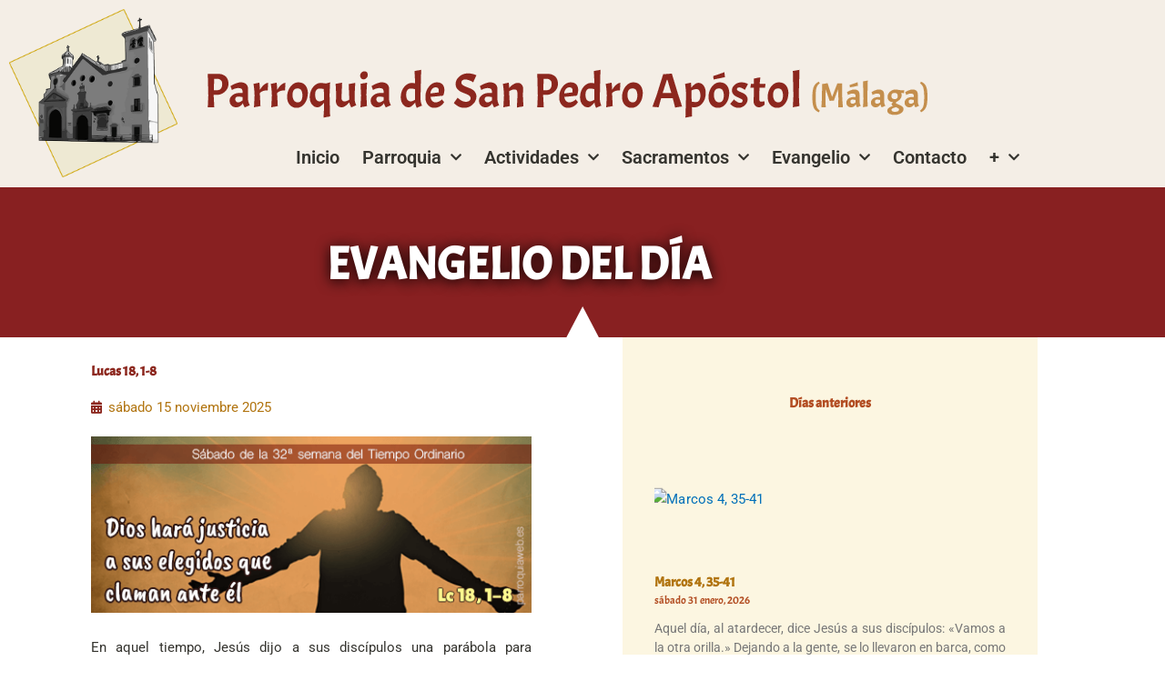

--- FILE ---
content_type: text/html; charset=UTF-8
request_url: https://sanpedromalaga.es/evangelio-del-dia/lucas-18-1-8/
body_size: 28093
content:
<!DOCTYPE html>
<html lang="es">
<head>
<meta charset="UTF-8">
<meta name="viewport" content="width=device-width, initial-scale=1">
	<link rel="profile" href="https://gmpg.org/xfn/11"> 
	<meta name='robots' content='index, follow, max-image-preview:large, max-snippet:-1, max-video-preview:-1' />
<script data-minify="1" id="cookieyes" type="text/javascript" src="https://sanpedromalaga.es/wp-content/cache/min/1/client_data/e66ce919bee2b32292c3668c/script.js?ver=1769861700"></script>
	<!-- This site is optimized with the Yoast SEO plugin v26.8 - https://yoast.com/product/yoast-seo-wordpress/ -->
	<title>Lucas 18, 1-8 - Parroquia San Pedro Apóstol (Málaga)</title>
	<link rel="canonical" href="https://sanpedromalaga.es/evangelio-del-dia/lucas-18-1-8/" />
	<meta property="og:locale" content="es_ES" />
	<meta property="og:type" content="article" />
	<meta property="og:title" content="Lucas 18, 1-8 - Parroquia San Pedro Apóstol (Málaga)" />
	<meta property="og:description" content="En aquel tiempo, Jesús dijo a sus discípulos una parábola para enseñarles que es necesario orar siempre, sin desfallecer: «Había un juez en una ciudad que ni temía a Dios ni le importaban los hombres. En aquella ciudad había una viuda que solía ir a decirle: “Hazme justicia frente a mi adversario.” Por algún tiempo [&hellip;]" />
	<meta property="og:url" content="https://sanpedromalaga.es/evangelio-del-dia/lucas-18-1-8/" />
	<meta property="og:site_name" content="Parroquia San Pedro Apóstol (Málaga)" />
	<meta property="article:published_time" content="2025-11-14T23:03:50+00:00" />
	<meta property="og:image" content="https://i.imgur.com/e3s4uMx.png" />
	<meta name="author" content="romiri" />
	<meta name="twitter:card" content="summary_large_image" />
	<meta name="twitter:image" content="https://i.imgur.com/e3s4uMx.png" />
	<meta name="twitter:label1" content="Escrito por" />
	<meta name="twitter:data1" content="romiri" />
	<meta name="twitter:label2" content="Tiempo de lectura" />
	<meta name="twitter:data2" content="1 minuto" />
	<script type="application/ld+json" class="yoast-schema-graph">{"@context":"https://schema.org","@graph":[{"@type":"Article","@id":"https://sanpedromalaga.es/evangelio-del-dia/lucas-18-1-8/#article","isPartOf":{"@id":"https://sanpedromalaga.es/evangelio-del-dia/lucas-18-1-8/"},"author":{"name":"romiri","@id":"https://sanpedromalaga.es/#/schema/person/1077e8434088aef450e3b29f22c6dad8"},"headline":"Lucas 18, 1-8","datePublished":"2025-11-14T23:03:50+00:00","mainEntityOfPage":{"@id":"https://sanpedromalaga.es/evangelio-del-dia/lucas-18-1-8/"},"wordCount":163,"publisher":{"@id":"https://sanpedromalaga.es/#organization"},"image":["https://i.imgur.com/e3s4uMx.png"],"thumbnailUrl":"https://i.imgur.com/e3s4uMx.png","articleSection":["Evangelio del día"],"inLanguage":"es"},{"@type":"WebPage","@id":"https://sanpedromalaga.es/evangelio-del-dia/lucas-18-1-8/","url":"https://sanpedromalaga.es/evangelio-del-dia/lucas-18-1-8/","name":"Lucas 18, 1-8 - Parroquia San Pedro Apóstol (Málaga)","isPartOf":{"@id":"https://sanpedromalaga.es/#website"},"primaryImageOfPage":"https://i.imgur.com/e3s4uMx.png","image":["https://i.imgur.com/e3s4uMx.png"],"thumbnailUrl":"https://i.imgur.com/e3s4uMx.png","datePublished":"2025-11-14T23:03:50+00:00","breadcrumb":{"@id":"https://sanpedromalaga.es/evangelio-del-dia/lucas-18-1-8/#breadcrumb"},"inLanguage":"es","potentialAction":[{"@type":"ReadAction","target":["https://sanpedromalaga.es/evangelio-del-dia/lucas-18-1-8/"]}]},{"@type":"ImageObject","inLanguage":"es","@id":"https://sanpedromalaga.es/evangelio-del-dia/lucas-18-1-8/#primaryimage","url":"https://i.imgur.com/e3s4uMx.png","contentUrl":"https://i.imgur.com/e3s4uMx.png"},{"@type":"BreadcrumbList","@id":"https://sanpedromalaga.es/evangelio-del-dia/lucas-18-1-8/#breadcrumb","itemListElement":[{"@type":"ListItem","position":1,"name":"Portada","item":"https://sanpedromalaga.es/"},{"@type":"ListItem","position":2,"name":"Lucas 18, 1-8"}]},{"@type":"WebSite","@id":"https://sanpedromalaga.es/#website","url":"https://sanpedromalaga.es/","name":"Parroquia San Pedro Apóstol (Málaga)","description":"","publisher":{"@id":"https://sanpedromalaga.es/#organization"},"potentialAction":[{"@type":"SearchAction","target":{"@type":"EntryPoint","urlTemplate":"https://sanpedromalaga.es/?s={search_term_string}"},"query-input":{"@type":"PropertyValueSpecification","valueRequired":true,"valueName":"search_term_string"}}],"inLanguage":"es"},{"@type":"Organization","@id":"https://sanpedromalaga.es/#organization","name":"Parroquia San Pedro Apóstol (Málaga)","url":"https://sanpedromalaga.es/","logo":{"@type":"ImageObject","inLanguage":"es","@id":"https://sanpedromalaga.es/#/schema/logo/image/","url":"http://sanpedromalaga.es/wp-content/uploads/2017/10/logo-fondo500.jpg","contentUrl":"http://sanpedromalaga.es/wp-content/uploads/2017/10/logo-fondo500.jpg","width":500,"height":500,"caption":"Parroquia San Pedro Apóstol (Málaga)"},"image":{"@id":"https://sanpedromalaga.es/#/schema/logo/image/"}},{"@type":"Person","@id":"https://sanpedromalaga.es/#/schema/person/1077e8434088aef450e3b29f22c6dad8","name":"romiri"}]}</script>
	<!-- / Yoast SEO plugin. -->


<link rel='dns-prefetch' href='//www.googletagmanager.com' />
<link rel="alternate" type="application/rss+xml" title="Parroquia San Pedro Apóstol (Málaga) &raquo; Feed" href="https://sanpedromalaga.es/feed/" />
<link rel="alternate" type="application/rss+xml" title="Parroquia San Pedro Apóstol (Málaga) &raquo; Feed de los comentarios" href="https://sanpedromalaga.es/comments/feed/" />
<link rel="alternate" title="oEmbed (JSON)" type="application/json+oembed" href="https://sanpedromalaga.es/wp-json/oembed/1.0/embed?url=https%3A%2F%2Fsanpedromalaga.es%2Fevangelio-del-dia%2Flucas-18-1-8%2F" />
<link rel="alternate" title="oEmbed (XML)" type="text/xml+oembed" href="https://sanpedromalaga.es/wp-json/oembed/1.0/embed?url=https%3A%2F%2Fsanpedromalaga.es%2Fevangelio-del-dia%2Flucas-18-1-8%2F&#038;format=xml" />
<style id='wp-img-auto-sizes-contain-inline-css'>
img:is([sizes=auto i],[sizes^="auto," i]){contain-intrinsic-size:3000px 1500px}
/*# sourceURL=wp-img-auto-sizes-contain-inline-css */
</style>
<link rel='stylesheet' id='astra-theme-css-css' href='https://sanpedromalaga.es/wp-content/themes/astra/assets/css/minified/style.min.css?ver=4.12.1' media='all' />
<style id='astra-theme-css-inline-css'>
.ast-no-sidebar .entry-content .alignfull {margin-left: calc( -50vw + 50%);margin-right: calc( -50vw + 50%);max-width: 100vw;width: 100vw;}.ast-no-sidebar .entry-content .alignwide {margin-left: calc(-41vw + 50%);margin-right: calc(-41vw + 50%);max-width: unset;width: unset;}.ast-no-sidebar .entry-content .alignfull .alignfull,.ast-no-sidebar .entry-content .alignfull .alignwide,.ast-no-sidebar .entry-content .alignwide .alignfull,.ast-no-sidebar .entry-content .alignwide .alignwide,.ast-no-sidebar .entry-content .wp-block-column .alignfull,.ast-no-sidebar .entry-content .wp-block-column .alignwide{width: 100%;margin-left: auto;margin-right: auto;}.wp-block-gallery,.blocks-gallery-grid {margin: 0;}.wp-block-separator {max-width: 100px;}.wp-block-separator.is-style-wide,.wp-block-separator.is-style-dots {max-width: none;}.entry-content .has-2-columns .wp-block-column:first-child {padding-right: 10px;}.entry-content .has-2-columns .wp-block-column:last-child {padding-left: 10px;}@media (max-width: 782px) {.entry-content .wp-block-columns .wp-block-column {flex-basis: 100%;}.entry-content .has-2-columns .wp-block-column:first-child {padding-right: 0;}.entry-content .has-2-columns .wp-block-column:last-child {padding-left: 0;}}body .entry-content .wp-block-latest-posts {margin-left: 0;}body .entry-content .wp-block-latest-posts li {list-style: none;}.ast-no-sidebar .ast-container .entry-content .wp-block-latest-posts {margin-left: 0;}.ast-header-break-point .entry-content .alignwide {margin-left: auto;margin-right: auto;}.entry-content .blocks-gallery-item img {margin-bottom: auto;}.wp-block-pullquote {border-top: 4px solid #555d66;border-bottom: 4px solid #555d66;color: #40464d;}:root{--ast-post-nav-space:0;--ast-container-default-xlg-padding:6.67em;--ast-container-default-lg-padding:5.67em;--ast-container-default-slg-padding:4.34em;--ast-container-default-md-padding:3.34em;--ast-container-default-sm-padding:6.67em;--ast-container-default-xs-padding:2.4em;--ast-container-default-xxs-padding:1.4em;--ast-code-block-background:#EEEEEE;--ast-comment-inputs-background:#FAFAFA;--ast-normal-container-width:1200px;--ast-narrow-container-width:750px;--ast-blog-title-font-weight:normal;--ast-blog-meta-weight:inherit;--ast-global-color-primary:var(--ast-global-color-5);--ast-global-color-secondary:var(--ast-global-color-4);--ast-global-color-alternate-background:var(--ast-global-color-7);--ast-global-color-subtle-background:var(--ast-global-color-6);--ast-bg-style-guide:var( --ast-global-color-secondary,--ast-global-color-5 );--ast-shadow-style-guide:0px 0px 4px 0 #00000057;--ast-global-dark-bg-style:#fff;--ast-global-dark-lfs:#fbfbfb;--ast-widget-bg-color:#fafafa;--ast-wc-container-head-bg-color:#fbfbfb;--ast-title-layout-bg:#eeeeee;--ast-search-border-color:#e7e7e7;--ast-lifter-hover-bg:#e6e6e6;--ast-gallery-block-color:#000;--srfm-color-input-label:var(--ast-global-color-2);}html{font-size:93.75%;}a,.page-title{color:var(--ast-global-color-0);}a:hover,a:focus{color:var(--ast-global-color-1);}body,button,input,select,textarea,.ast-button,.ast-custom-button{font-family:-apple-system,BlinkMacSystemFont,Segoe UI,Roboto,Oxygen-Sans,Ubuntu,Cantarell,Helvetica Neue,sans-serif;font-weight:inherit;font-size:15px;font-size:1rem;line-height:var(--ast-body-line-height,1.65em);}blockquote{color:var(--ast-global-color-3);}.ast-site-identity .site-title a{color:var(--ast-global-color-2);}.site-title{font-size:35px;font-size:2.3333333333333rem;display:block;}.site-header .site-description{font-size:15px;font-size:1rem;display:none;}.entry-title{font-size:30px;font-size:2rem;}.archive .ast-article-post .ast-article-inner,.blog .ast-article-post .ast-article-inner,.archive .ast-article-post .ast-article-inner:hover,.blog .ast-article-post .ast-article-inner:hover{overflow:hidden;}h1,.entry-content :where(h1),.entry-content :where(h1) a{font-size:48px;font-size:3.2rem;line-height:1.4em;}h2,.entry-content :where(h2),.entry-content :where(h2) a{font-size:42px;font-size:2.8rem;line-height:1.3em;}h3,.entry-content :where(h3),.entry-content :where(h3) a{font-size:30px;font-size:2rem;line-height:1.3em;}h4,.entry-content :where(h4),.entry-content :where(h4) a{font-size:24px;font-size:1.6rem;line-height:1.2em;}h5,.entry-content :where(h5),.entry-content :where(h5) a{font-size:20px;font-size:1.3333333333333rem;line-height:1.2em;}h6,.entry-content :where(h6),.entry-content :where(h6) a{font-size:16px;font-size:1.0666666666667rem;line-height:1.25em;}::selection{background-color:var(--ast-global-color-0);color:#ffffff;}body,h1,h2,h3,h4,h5,h6,.entry-title a,.entry-content :where(h1,h2,h3,h4,h5,h6),.entry-content :where(h1,h2,h3,h4,h5,h6) a{color:var(--ast-global-color-3);}.tagcloud a:hover,.tagcloud a:focus,.tagcloud a.current-item{color:#ffffff;border-color:var(--ast-global-color-0);background-color:var(--ast-global-color-0);}input:focus,input[type="text"]:focus,input[type="email"]:focus,input[type="url"]:focus,input[type="password"]:focus,input[type="reset"]:focus,input[type="search"]:focus,textarea:focus{border-color:var(--ast-global-color-0);}input[type="radio"]:checked,input[type=reset],input[type="checkbox"]:checked,input[type="checkbox"]:hover:checked,input[type="checkbox"]:focus:checked,input[type=range]::-webkit-slider-thumb{border-color:var(--ast-global-color-0);background-color:var(--ast-global-color-0);box-shadow:none;}.site-footer a:hover + .post-count,.site-footer a:focus + .post-count{background:var(--ast-global-color-0);border-color:var(--ast-global-color-0);}.single .nav-links .nav-previous,.single .nav-links .nav-next{color:var(--ast-global-color-0);}.entry-meta,.entry-meta *{line-height:1.45;color:var(--ast-global-color-0);}.entry-meta a:not(.ast-button):hover,.entry-meta a:not(.ast-button):hover *,.entry-meta a:not(.ast-button):focus,.entry-meta a:not(.ast-button):focus *,.page-links > .page-link,.page-links .page-link:hover,.post-navigation a:hover{color:var(--ast-global-color-1);}#cat option,.secondary .calendar_wrap thead a,.secondary .calendar_wrap thead a:visited{color:var(--ast-global-color-0);}.secondary .calendar_wrap #today,.ast-progress-val span{background:var(--ast-global-color-0);}.secondary a:hover + .post-count,.secondary a:focus + .post-count{background:var(--ast-global-color-0);border-color:var(--ast-global-color-0);}.calendar_wrap #today > a{color:#ffffff;}.page-links .page-link,.single .post-navigation a{color:var(--ast-global-color-0);}.ast-search-menu-icon .search-form button.search-submit{padding:0 4px;}.ast-search-menu-icon form.search-form{padding-right:0;}.ast-header-search .ast-search-menu-icon.ast-dropdown-active .search-form,.ast-header-search .ast-search-menu-icon.ast-dropdown-active .search-field:focus{transition:all 0.2s;}.search-form input.search-field:focus{outline:none;}.widget-title,.widget .wp-block-heading{font-size:21px;font-size:1.4rem;color:var(--ast-global-color-3);}.ast-search-menu-icon.slide-search a:focus-visible:focus-visible,.astra-search-icon:focus-visible,#close:focus-visible,a:focus-visible,.ast-menu-toggle:focus-visible,.site .skip-link:focus-visible,.wp-block-loginout input:focus-visible,.wp-block-search.wp-block-search__button-inside .wp-block-search__inside-wrapper,.ast-header-navigation-arrow:focus-visible,.ast-orders-table__row .ast-orders-table__cell:focus-visible,a#ast-apply-coupon:focus-visible,#ast-apply-coupon:focus-visible,#close:focus-visible,.button.search-submit:focus-visible,#search_submit:focus,.normal-search:focus-visible,.ast-header-account-wrap:focus-visible,.astra-cart-drawer-close:focus,.ast-single-variation:focus,.ast-button:focus,.ast-builder-button-wrap:has(.ast-custom-button-link:focus),.ast-builder-button-wrap .ast-custom-button-link:focus{outline-style:dotted;outline-color:inherit;outline-width:thin;}input:focus,input[type="text"]:focus,input[type="email"]:focus,input[type="url"]:focus,input[type="password"]:focus,input[type="reset"]:focus,input[type="search"]:focus,input[type="number"]:focus,textarea:focus,.wp-block-search__input:focus,[data-section="section-header-mobile-trigger"] .ast-button-wrap .ast-mobile-menu-trigger-minimal:focus,.ast-mobile-popup-drawer.active .menu-toggle-close:focus,#ast-scroll-top:focus,#coupon_code:focus,#ast-coupon-code:focus{border-style:dotted;border-color:inherit;border-width:thin;}input{outline:none;}.main-header-menu .menu-link,.ast-header-custom-item a{color:var(--ast-global-color-3);}.main-header-menu .menu-item:hover > .menu-link,.main-header-menu .menu-item:hover > .ast-menu-toggle,.main-header-menu .ast-masthead-custom-menu-items a:hover,.main-header-menu .menu-item.focus > .menu-link,.main-header-menu .menu-item.focus > .ast-menu-toggle,.main-header-menu .current-menu-item > .menu-link,.main-header-menu .current-menu-ancestor > .menu-link,.main-header-menu .current-menu-item > .ast-menu-toggle,.main-header-menu .current-menu-ancestor > .ast-menu-toggle{color:var(--ast-global-color-0);}.header-main-layout-3 .ast-main-header-bar-alignment{margin-right:auto;}.header-main-layout-2 .site-header-section-left .ast-site-identity{text-align:left;}.site-logo-img img{ transition:all 0.2s linear;}body .ast-oembed-container *{position:absolute;top:0;width:100%;height:100%;left:0;}body .wp-block-embed-pocket-casts .ast-oembed-container *{position:unset;}.ast-header-break-point .ast-mobile-menu-buttons-minimal.menu-toggle{background:transparent;color:var(--ast-global-color-0);}.ast-header-break-point .ast-mobile-menu-buttons-outline.menu-toggle{background:transparent;border:1px solid var(--ast-global-color-0);color:var(--ast-global-color-0);}.ast-header-break-point .ast-mobile-menu-buttons-fill.menu-toggle{background:var(--ast-global-color-0);}.ast-single-post-featured-section + article {margin-top: 2em;}.site-content .ast-single-post-featured-section img {width: 100%;overflow: hidden;object-fit: cover;}.site > .ast-single-related-posts-container {margin-top: 0;}@media (min-width: 769px) {.ast-desktop .ast-container--narrow {max-width: var(--ast-narrow-container-width);margin: 0 auto;}}.ast-page-builder-template .hentry {margin: 0;}.ast-page-builder-template .site-content > .ast-container {max-width: 100%;padding: 0;}.ast-page-builder-template .site .site-content #primary {padding: 0;margin: 0;}.ast-page-builder-template .no-results {text-align: center;margin: 4em auto;}.ast-page-builder-template .ast-pagination {padding: 2em;}.ast-page-builder-template .entry-header.ast-no-title.ast-no-thumbnail {margin-top: 0;}.ast-page-builder-template .entry-header.ast-header-without-markup {margin-top: 0;margin-bottom: 0;}.ast-page-builder-template .entry-header.ast-no-title.ast-no-meta {margin-bottom: 0;}.ast-page-builder-template.single .post-navigation {padding-bottom: 2em;}.ast-page-builder-template.single-post .site-content > .ast-container {max-width: 100%;}.ast-page-builder-template .entry-header {margin-top: 4em;margin-left: auto;margin-right: auto;padding-left: 20px;padding-right: 20px;}.single.ast-page-builder-template .entry-header {padding-left: 20px;padding-right: 20px;}.ast-page-builder-template .ast-archive-description {margin: 4em auto 0;padding-left: 20px;padding-right: 20px;}.ast-page-builder-template.ast-no-sidebar .entry-content .alignwide {margin-left: 0;margin-right: 0;}.footer-adv .footer-adv-overlay{border-top-style:solid;border-top-color:#7a7a7a;}@media( max-width: 420px ) {.single .nav-links .nav-previous,.single .nav-links .nav-next {width: 100%;text-align: center;}}.wp-block-buttons.aligncenter{justify-content:center;}@media (max-width:782px){.entry-content .wp-block-columns .wp-block-column{margin-left:0px;}}.wp-block-image.aligncenter{margin-left:auto;margin-right:auto;}.wp-block-table.aligncenter{margin-left:auto;margin-right:auto;}.wp-block-buttons .wp-block-button.is-style-outline .wp-block-button__link.wp-element-button,.ast-outline-button,.wp-block-uagb-buttons-child .uagb-buttons-repeater.ast-outline-button{border-top-width:2px;border-right-width:2px;border-bottom-width:2px;border-left-width:2px;font-family:inherit;font-weight:inherit;line-height:1em;}.wp-block-button .wp-block-button__link.wp-element-button.is-style-outline:not(.has-background),.wp-block-button.is-style-outline>.wp-block-button__link.wp-element-button:not(.has-background),.ast-outline-button{background-color:transparent;}.entry-content[data-ast-blocks-layout] > figure{margin-bottom:1em;}.elementor-widget-container .elementor-loop-container .e-loop-item[data-elementor-type="loop-item"]{width:100%;}@media (max-width:768px){.ast-left-sidebar #content > .ast-container{display:flex;flex-direction:column-reverse;width:100%;}.ast-separate-container .ast-article-post,.ast-separate-container .ast-article-single{padding:1.5em 2.14em;}.ast-author-box img.avatar{margin:20px 0 0 0;}}@media (min-width:769px){.ast-separate-container.ast-right-sidebar #primary,.ast-separate-container.ast-left-sidebar #primary{border:0;}.search-no-results.ast-separate-container #primary{margin-bottom:4em;}}.menu-toggle,button,.ast-button,.ast-custom-button,.button,input#submit,input[type="button"],input[type="submit"],input[type="reset"]{color:#ffffff;border-color:var(--ast-global-color-0);background-color:var(--ast-global-color-0);padding-top:10px;padding-right:40px;padding-bottom:10px;padding-left:40px;font-family:inherit;font-weight:inherit;}button:focus,.menu-toggle:hover,button:hover,.ast-button:hover,.ast-custom-button:hover .button:hover,.ast-custom-button:hover,input[type=reset]:hover,input[type=reset]:focus,input#submit:hover,input#submit:focus,input[type="button"]:hover,input[type="button"]:focus,input[type="submit"]:hover,input[type="submit"]:focus{color:#ffffff;background-color:var(--ast-global-color-1);border-color:var(--ast-global-color-1);}@media (max-width:768px){.ast-mobile-header-stack .main-header-bar .ast-search-menu-icon{display:inline-block;}.ast-header-break-point.ast-header-custom-item-outside .ast-mobile-header-stack .main-header-bar .ast-search-icon{margin:0;}.ast-comment-avatar-wrap img{max-width:2.5em;}.ast-comment-meta{padding:0 1.8888em 1.3333em;}.ast-separate-container .ast-comment-list li.depth-1{padding:1.5em 2.14em;}.ast-separate-container .comment-respond{padding:2em 2.14em;}}@media (min-width:544px){.ast-container{max-width:100%;}}@media (max-width:544px){.ast-separate-container .ast-article-post,.ast-separate-container .ast-article-single,.ast-separate-container .comments-title,.ast-separate-container .ast-archive-description{padding:1.5em 1em;}.ast-separate-container #content .ast-container{padding-left:0.54em;padding-right:0.54em;}.ast-separate-container .ast-comment-list .bypostauthor{padding:.5em;}.ast-search-menu-icon.ast-dropdown-active .search-field{width:170px;}.site-branding img,.site-header .site-logo-img .custom-logo-link img{max-width:100%;}} #ast-mobile-header .ast-site-header-cart-li a{pointer-events:none;}.ast-no-sidebar.ast-separate-container .entry-content .alignfull {margin-left: -6.67em;margin-right: -6.67em;width: auto;}@media (max-width: 1200px) {.ast-no-sidebar.ast-separate-container .entry-content .alignfull {margin-left: -2.4em;margin-right: -2.4em;}}@media (max-width: 768px) {.ast-no-sidebar.ast-separate-container .entry-content .alignfull {margin-left: -2.14em;margin-right: -2.14em;}}@media (max-width: 544px) {.ast-no-sidebar.ast-separate-container .entry-content .alignfull {margin-left: -1em;margin-right: -1em;}}.ast-no-sidebar.ast-separate-container .entry-content .alignwide {margin-left: -20px;margin-right: -20px;}.ast-no-sidebar.ast-separate-container .entry-content .wp-block-column .alignfull,.ast-no-sidebar.ast-separate-container .entry-content .wp-block-column .alignwide {margin-left: auto;margin-right: auto;width: 100%;}@media (max-width:768px){.site-title{display:block;}.site-header .site-description{display:none;}h1,.entry-content :where(h1),.entry-content :where(h1) a{font-size:30px;}h2,.entry-content :where(h2),.entry-content :where(h2) a{font-size:25px;}h3,.entry-content :where(h3),.entry-content :where(h3) a{font-size:20px;}}@media (max-width:544px){.site-title{display:block;}.site-header .site-description{display:none;}h1,.entry-content :where(h1),.entry-content :where(h1) a{font-size:30px;}h2,.entry-content :where(h2),.entry-content :where(h2) a{font-size:25px;}h3,.entry-content :where(h3),.entry-content :where(h3) a{font-size:20px;}}@media (max-width:768px){html{font-size:85.5%;}}@media (max-width:544px){html{font-size:85.5%;}}@media (min-width:769px){.ast-container{max-width:1240px;}}@font-face {font-family: "Astra";src: url(https://sanpedromalaga.es/wp-content/themes/astra/assets/fonts/astra.woff) format("woff"),url(https://sanpedromalaga.es/wp-content/themes/astra/assets/fonts/astra.ttf) format("truetype"),url(https://sanpedromalaga.es/wp-content/themes/astra/assets/fonts/astra.svg#astra) format("svg");font-weight: normal;font-style: normal;font-display: fallback;}@media (max-width:921px) {.main-header-bar .main-header-bar-navigation{display:none;}}.ast-desktop .main-header-menu.submenu-with-border .sub-menu,.ast-desktop .main-header-menu.submenu-with-border .astra-full-megamenu-wrapper{border-color:#eaeaea;}.ast-desktop .main-header-menu.submenu-with-border .sub-menu{border-top-width:1px;border-right-width:1px;border-left-width:1px;border-bottom-width:1px;border-style:solid;}.ast-desktop .main-header-menu.submenu-with-border .sub-menu .sub-menu{top:-1px;}.ast-desktop .main-header-menu.submenu-with-border .sub-menu .menu-link,.ast-desktop .main-header-menu.submenu-with-border .children .menu-link{border-bottom-width:1px;border-style:solid;border-color:#eaeaea;}@media (min-width:769px){.main-header-menu .sub-menu .menu-item.ast-left-align-sub-menu:hover > .sub-menu,.main-header-menu .sub-menu .menu-item.ast-left-align-sub-menu.focus > .sub-menu{margin-left:-2px;}}.site .comments-area{padding-bottom:3em;}.ast-header-break-point.ast-header-custom-item-inside .main-header-bar .main-header-bar-navigation .ast-search-icon {display: none;}.ast-header-break-point.ast-header-custom-item-inside .main-header-bar .ast-search-menu-icon .search-form {padding: 0;display: block;overflow: hidden;}.ast-header-break-point .ast-header-custom-item .widget:last-child {margin-bottom: 1em;}.ast-header-custom-item .widget {margin: 0.5em;display: inline-block;vertical-align: middle;}.ast-header-custom-item .widget p {margin-bottom: 0;}.ast-header-custom-item .widget li {width: auto;}.ast-header-custom-item-inside .button-custom-menu-item .menu-link {display: none;}.ast-header-custom-item-inside.ast-header-break-point .button-custom-menu-item .ast-custom-button-link {display: none;}.ast-header-custom-item-inside.ast-header-break-point .button-custom-menu-item .menu-link {display: block;}.ast-header-break-point.ast-header-custom-item-outside .main-header-bar .ast-search-icon {margin-right: 1em;}.ast-header-break-point.ast-header-custom-item-inside .main-header-bar .ast-search-menu-icon .search-field,.ast-header-break-point.ast-header-custom-item-inside .main-header-bar .ast-search-menu-icon.ast-inline-search .search-field {width: 100%;padding-right: 5.5em;}.ast-header-break-point.ast-header-custom-item-inside .main-header-bar .ast-search-menu-icon .search-submit {display: block;position: absolute;height: 100%;top: 0;right: 0;padding: 0 1em;border-radius: 0;}.ast-header-break-point .ast-header-custom-item .ast-masthead-custom-menu-items {padding-left: 20px;padding-right: 20px;margin-bottom: 1em;margin-top: 1em;}.ast-header-custom-item-inside.ast-header-break-point .button-custom-menu-item {padding-left: 0;padding-right: 0;margin-top: 0;margin-bottom: 0;}.astra-icon-down_arrow::after {content: "\e900";font-family: Astra;}.astra-icon-close::after {content: "\e5cd";font-family: Astra;}.astra-icon-drag_handle::after {content: "\e25d";font-family: Astra;}.astra-icon-format_align_justify::after {content: "\e235";font-family: Astra;}.astra-icon-menu::after {content: "\e5d2";font-family: Astra;}.astra-icon-reorder::after {content: "\e8fe";font-family: Astra;}.astra-icon-search::after {content: "\e8b6";font-family: Astra;}.astra-icon-zoom_in::after {content: "\e56b";font-family: Astra;}.astra-icon-check-circle::after {content: "\e901";font-family: Astra;}.astra-icon-shopping-cart::after {content: "\f07a";font-family: Astra;}.astra-icon-shopping-bag::after {content: "\f290";font-family: Astra;}.astra-icon-shopping-basket::after {content: "\f291";font-family: Astra;}.astra-icon-circle-o::after {content: "\e903";font-family: Astra;}.astra-icon-certificate::after {content: "\e902";font-family: Astra;}blockquote {padding: 1.2em;}:root .has-ast-global-color-0-color{color:var(--ast-global-color-0);}:root .has-ast-global-color-0-background-color{background-color:var(--ast-global-color-0);}:root .wp-block-button .has-ast-global-color-0-color{color:var(--ast-global-color-0);}:root .wp-block-button .has-ast-global-color-0-background-color{background-color:var(--ast-global-color-0);}:root .has-ast-global-color-1-color{color:var(--ast-global-color-1);}:root .has-ast-global-color-1-background-color{background-color:var(--ast-global-color-1);}:root .wp-block-button .has-ast-global-color-1-color{color:var(--ast-global-color-1);}:root .wp-block-button .has-ast-global-color-1-background-color{background-color:var(--ast-global-color-1);}:root .has-ast-global-color-2-color{color:var(--ast-global-color-2);}:root .has-ast-global-color-2-background-color{background-color:var(--ast-global-color-2);}:root .wp-block-button .has-ast-global-color-2-color{color:var(--ast-global-color-2);}:root .wp-block-button .has-ast-global-color-2-background-color{background-color:var(--ast-global-color-2);}:root .has-ast-global-color-3-color{color:var(--ast-global-color-3);}:root .has-ast-global-color-3-background-color{background-color:var(--ast-global-color-3);}:root .wp-block-button .has-ast-global-color-3-color{color:var(--ast-global-color-3);}:root .wp-block-button .has-ast-global-color-3-background-color{background-color:var(--ast-global-color-3);}:root .has-ast-global-color-4-color{color:var(--ast-global-color-4);}:root .has-ast-global-color-4-background-color{background-color:var(--ast-global-color-4);}:root .wp-block-button .has-ast-global-color-4-color{color:var(--ast-global-color-4);}:root .wp-block-button .has-ast-global-color-4-background-color{background-color:var(--ast-global-color-4);}:root .has-ast-global-color-5-color{color:var(--ast-global-color-5);}:root .has-ast-global-color-5-background-color{background-color:var(--ast-global-color-5);}:root .wp-block-button .has-ast-global-color-5-color{color:var(--ast-global-color-5);}:root .wp-block-button .has-ast-global-color-5-background-color{background-color:var(--ast-global-color-5);}:root .has-ast-global-color-6-color{color:var(--ast-global-color-6);}:root .has-ast-global-color-6-background-color{background-color:var(--ast-global-color-6);}:root .wp-block-button .has-ast-global-color-6-color{color:var(--ast-global-color-6);}:root .wp-block-button .has-ast-global-color-6-background-color{background-color:var(--ast-global-color-6);}:root .has-ast-global-color-7-color{color:var(--ast-global-color-7);}:root .has-ast-global-color-7-background-color{background-color:var(--ast-global-color-7);}:root .wp-block-button .has-ast-global-color-7-color{color:var(--ast-global-color-7);}:root .wp-block-button .has-ast-global-color-7-background-color{background-color:var(--ast-global-color-7);}:root .has-ast-global-color-8-color{color:var(--ast-global-color-8);}:root .has-ast-global-color-8-background-color{background-color:var(--ast-global-color-8);}:root .wp-block-button .has-ast-global-color-8-color{color:var(--ast-global-color-8);}:root .wp-block-button .has-ast-global-color-8-background-color{background-color:var(--ast-global-color-8);}:root{--ast-global-color-0:#0170B9;--ast-global-color-1:#3a3a3a;--ast-global-color-2:#3a3a3a;--ast-global-color-3:#4B4F58;--ast-global-color-4:#F5F5F5;--ast-global-color-5:#FFFFFF;--ast-global-color-6:#E5E5E5;--ast-global-color-7:#424242;--ast-global-color-8:#000000;}:root {--ast-border-color : #dddddd;}.ast-single-entry-banner {-js-display: flex;display: flex;flex-direction: column;justify-content: center;text-align: center;position: relative;background: var(--ast-title-layout-bg);}.ast-single-entry-banner[data-banner-layout="layout-1"] {max-width: 1200px;background: inherit;padding: 20px 0;}.ast-single-entry-banner[data-banner-width-type="custom"] {margin: 0 auto;width: 100%;}.ast-single-entry-banner + .site-content .entry-header {margin-bottom: 0;}.site .ast-author-avatar {--ast-author-avatar-size: ;}a.ast-underline-text {text-decoration: underline;}.ast-container > .ast-terms-link {position: relative;display: block;}a.ast-button.ast-badge-tax {padding: 4px 8px;border-radius: 3px;font-size: inherit;}header.entry-header{text-align:left;}header.entry-header > *:not(:last-child){margin-bottom:10px;}@media (max-width:768px){header.entry-header{text-align:left;}}@media (max-width:544px){header.entry-header{text-align:left;}}.ast-archive-entry-banner {-js-display: flex;display: flex;flex-direction: column;justify-content: center;text-align: center;position: relative;background: var(--ast-title-layout-bg);}.ast-archive-entry-banner[data-banner-width-type="custom"] {margin: 0 auto;width: 100%;}.ast-archive-entry-banner[data-banner-layout="layout-1"] {background: inherit;padding: 20px 0;text-align: left;}body.archive .ast-archive-description{max-width:1200px;width:100%;text-align:left;padding-top:3em;padding-right:3em;padding-bottom:3em;padding-left:3em;}body.archive .ast-archive-description .ast-archive-title,body.archive .ast-archive-description .ast-archive-title *{font-size:40px;font-size:2.6666666666667rem;text-transform:capitalize;}body.archive .ast-archive-description > *:not(:last-child){margin-bottom:10px;}@media (max-width:768px){body.archive .ast-archive-description{text-align:left;}}@media (max-width:544px){body.archive .ast-archive-description{text-align:left;}}.ast-breadcrumbs .trail-browse,.ast-breadcrumbs .trail-items,.ast-breadcrumbs .trail-items li{display:inline-block;margin:0;padding:0;border:none;background:inherit;text-indent:0;text-decoration:none;}.ast-breadcrumbs .trail-browse{font-size:inherit;font-style:inherit;font-weight:inherit;color:inherit;}.ast-breadcrumbs .trail-items{list-style:none;}.trail-items li::after{padding:0 0.3em;content:"\00bb";}.trail-items li:last-of-type::after{display:none;}h1,h2,h3,h4,h5,h6,.entry-content :where(h1,h2,h3,h4,h5,h6){color:var(--ast-global-color-2);}.elementor-posts-container [CLASS*="ast-width-"]{width:100%;}.elementor-template-full-width .ast-container{display:block;}.elementor-screen-only,.screen-reader-text,.screen-reader-text span,.ui-helper-hidden-accessible{top:0 !important;}@media (max-width:544px){.elementor-element .elementor-wc-products .woocommerce[class*="columns-"] ul.products li.product{width:auto;margin:0;}.elementor-element .woocommerce .woocommerce-result-count{float:none;}}.ast-header-break-point .main-header-bar{border-bottom-width:1px;}@media (min-width:769px){.main-header-bar{border-bottom-width:1px;}}.ast-flex{-webkit-align-content:center;-ms-flex-line-pack:center;align-content:center;-webkit-box-align:center;-webkit-align-items:center;-moz-box-align:center;-ms-flex-align:center;align-items:center;}.main-header-bar{padding:1em 0;}.ast-site-identity{padding:0;}.header-main-layout-1 .ast-flex.main-header-container, .header-main-layout-3 .ast-flex.main-header-container{-webkit-align-content:center;-ms-flex-line-pack:center;align-content:center;-webkit-box-align:center;-webkit-align-items:center;-moz-box-align:center;-ms-flex-align:center;align-items:center;}.header-main-layout-1 .ast-flex.main-header-container, .header-main-layout-3 .ast-flex.main-header-container{-webkit-align-content:center;-ms-flex-line-pack:center;align-content:center;-webkit-box-align:center;-webkit-align-items:center;-moz-box-align:center;-ms-flex-align:center;align-items:center;}.main-header-menu .sub-menu .menu-item.menu-item-has-children > .menu-link:after{position:absolute;right:1em;top:50%;transform:translate(0,-50%) rotate(270deg);}.ast-header-break-point .main-header-bar .main-header-bar-navigation .page_item_has_children > .ast-menu-toggle::before, .ast-header-break-point .main-header-bar .main-header-bar-navigation .menu-item-has-children > .ast-menu-toggle::before, .ast-mobile-popup-drawer .main-header-bar-navigation .menu-item-has-children>.ast-menu-toggle::before, .ast-header-break-point .ast-mobile-header-wrap .main-header-bar-navigation .menu-item-has-children > .ast-menu-toggle::before{font-weight:bold;content:"\e900";font-family:Astra;text-decoration:inherit;display:inline-block;}.ast-header-break-point .main-navigation ul.sub-menu .menu-item .menu-link:before{content:"\e900";font-family:Astra;font-size:.65em;text-decoration:inherit;display:inline-block;transform:translate(0, -2px) rotateZ(270deg);margin-right:5px;}.widget_search .search-form:after{font-family:Astra;font-size:1.2em;font-weight:normal;content:"\e8b6";position:absolute;top:50%;right:15px;transform:translate(0, -50%);}.astra-search-icon::before{content:"\e8b6";font-family:Astra;font-style:normal;font-weight:normal;text-decoration:inherit;text-align:center;-webkit-font-smoothing:antialiased;-moz-osx-font-smoothing:grayscale;z-index:3;}.main-header-bar .main-header-bar-navigation .page_item_has_children > a:after, .main-header-bar .main-header-bar-navigation .menu-item-has-children > a:after, .menu-item-has-children .ast-header-navigation-arrow:after{content:"\e900";display:inline-block;font-family:Astra;font-size:.6rem;font-weight:bold;text-rendering:auto;-webkit-font-smoothing:antialiased;-moz-osx-font-smoothing:grayscale;margin-left:10px;line-height:normal;}.menu-item-has-children .sub-menu .ast-header-navigation-arrow:after{margin-left:0;}.ast-mobile-popup-drawer .main-header-bar-navigation .ast-submenu-expanded>.ast-menu-toggle::before{transform:rotateX(180deg);}.ast-header-break-point .main-header-bar-navigation .menu-item-has-children > .menu-link:after{display:none;}@media (min-width:769px){.ast-builder-menu .main-navigation > ul > li:last-child a{margin-right:0;}}.ast-separate-container .ast-article-inner{background-color:transparent;background-image:none;}.ast-separate-container .ast-article-post{background-color:var(--ast-global-color-5);}@media (max-width:768px){.ast-separate-container .ast-article-post{background-color:var(--ast-global-color-5);}}@media (max-width:544px){.ast-separate-container .ast-article-post{background-color:var(--ast-global-color-5);}}.ast-separate-container .ast-article-single:not(.ast-related-post), .ast-separate-container .error-404, .ast-separate-container .no-results, .single.ast-separate-container  .ast-author-meta, .ast-separate-container .related-posts-title-wrapper, .ast-separate-container .comments-count-wrapper, .ast-box-layout.ast-plain-container .site-content, .ast-padded-layout.ast-plain-container .site-content, .ast-separate-container .ast-archive-description, .ast-separate-container .comments-area .comment-respond, .ast-separate-container .comments-area .ast-comment-list li, .ast-separate-container .comments-area .comments-title{background-color:var(--ast-global-color-5);}@media (max-width:768px){.ast-separate-container .ast-article-single:not(.ast-related-post), .ast-separate-container .error-404, .ast-separate-container .no-results, .single.ast-separate-container  .ast-author-meta, .ast-separate-container .related-posts-title-wrapper, .ast-separate-container .comments-count-wrapper, .ast-box-layout.ast-plain-container .site-content, .ast-padded-layout.ast-plain-container .site-content, .ast-separate-container .ast-archive-description{background-color:var(--ast-global-color-5);}}@media (max-width:544px){.ast-separate-container .ast-article-single:not(.ast-related-post), .ast-separate-container .error-404, .ast-separate-container .no-results, .single.ast-separate-container  .ast-author-meta, .ast-separate-container .related-posts-title-wrapper, .ast-separate-container .comments-count-wrapper, .ast-box-layout.ast-plain-container .site-content, .ast-padded-layout.ast-plain-container .site-content, .ast-separate-container .ast-archive-description{background-color:var(--ast-global-color-5);}}.ast-separate-container.ast-two-container #secondary .widget{background-color:var(--ast-global-color-5);}@media (max-width:768px){.ast-separate-container.ast-two-container #secondary .widget{background-color:var(--ast-global-color-5);}}@media (max-width:544px){.ast-separate-container.ast-two-container #secondary .widget{background-color:var(--ast-global-color-5);}}:root{--e-global-color-astglobalcolor0:#0170B9;--e-global-color-astglobalcolor1:#3a3a3a;--e-global-color-astglobalcolor2:#3a3a3a;--e-global-color-astglobalcolor3:#4B4F58;--e-global-color-astglobalcolor4:#F5F5F5;--e-global-color-astglobalcolor5:#FFFFFF;--e-global-color-astglobalcolor6:#E5E5E5;--e-global-color-astglobalcolor7:#424242;--e-global-color-astglobalcolor8:#000000;}
/*# sourceURL=astra-theme-css-inline-css */
</style>
<style id='wp-emoji-styles-inline-css'>

	img.wp-smiley, img.emoji {
		display: inline !important;
		border: none !important;
		box-shadow: none !important;
		height: 1em !important;
		width: 1em !important;
		margin: 0 0.07em !important;
		vertical-align: -0.1em !important;
		background: none !important;
		padding: 0 !important;
	}
/*# sourceURL=wp-emoji-styles-inline-css */
</style>
<link rel='stylesheet' id='wp-block-library-css' href='https://sanpedromalaga.es/wp-includes/css/dist/block-library/style.min.css?ver=6.9' media='all' />
<style id='global-styles-inline-css'>
:root{--wp--preset--aspect-ratio--square: 1;--wp--preset--aspect-ratio--4-3: 4/3;--wp--preset--aspect-ratio--3-4: 3/4;--wp--preset--aspect-ratio--3-2: 3/2;--wp--preset--aspect-ratio--2-3: 2/3;--wp--preset--aspect-ratio--16-9: 16/9;--wp--preset--aspect-ratio--9-16: 9/16;--wp--preset--color--black: #000000;--wp--preset--color--cyan-bluish-gray: #abb8c3;--wp--preset--color--white: #ffffff;--wp--preset--color--pale-pink: #f78da7;--wp--preset--color--vivid-red: #cf2e2e;--wp--preset--color--luminous-vivid-orange: #ff6900;--wp--preset--color--luminous-vivid-amber: #fcb900;--wp--preset--color--light-green-cyan: #7bdcb5;--wp--preset--color--vivid-green-cyan: #00d084;--wp--preset--color--pale-cyan-blue: #8ed1fc;--wp--preset--color--vivid-cyan-blue: #0693e3;--wp--preset--color--vivid-purple: #9b51e0;--wp--preset--color--ast-global-color-0: var(--ast-global-color-0);--wp--preset--color--ast-global-color-1: var(--ast-global-color-1);--wp--preset--color--ast-global-color-2: var(--ast-global-color-2);--wp--preset--color--ast-global-color-3: var(--ast-global-color-3);--wp--preset--color--ast-global-color-4: var(--ast-global-color-4);--wp--preset--color--ast-global-color-5: var(--ast-global-color-5);--wp--preset--color--ast-global-color-6: var(--ast-global-color-6);--wp--preset--color--ast-global-color-7: var(--ast-global-color-7);--wp--preset--color--ast-global-color-8: var(--ast-global-color-8);--wp--preset--gradient--vivid-cyan-blue-to-vivid-purple: linear-gradient(135deg,rgb(6,147,227) 0%,rgb(155,81,224) 100%);--wp--preset--gradient--light-green-cyan-to-vivid-green-cyan: linear-gradient(135deg,rgb(122,220,180) 0%,rgb(0,208,130) 100%);--wp--preset--gradient--luminous-vivid-amber-to-luminous-vivid-orange: linear-gradient(135deg,rgb(252,185,0) 0%,rgb(255,105,0) 100%);--wp--preset--gradient--luminous-vivid-orange-to-vivid-red: linear-gradient(135deg,rgb(255,105,0) 0%,rgb(207,46,46) 100%);--wp--preset--gradient--very-light-gray-to-cyan-bluish-gray: linear-gradient(135deg,rgb(238,238,238) 0%,rgb(169,184,195) 100%);--wp--preset--gradient--cool-to-warm-spectrum: linear-gradient(135deg,rgb(74,234,220) 0%,rgb(151,120,209) 20%,rgb(207,42,186) 40%,rgb(238,44,130) 60%,rgb(251,105,98) 80%,rgb(254,248,76) 100%);--wp--preset--gradient--blush-light-purple: linear-gradient(135deg,rgb(255,206,236) 0%,rgb(152,150,240) 100%);--wp--preset--gradient--blush-bordeaux: linear-gradient(135deg,rgb(254,205,165) 0%,rgb(254,45,45) 50%,rgb(107,0,62) 100%);--wp--preset--gradient--luminous-dusk: linear-gradient(135deg,rgb(255,203,112) 0%,rgb(199,81,192) 50%,rgb(65,88,208) 100%);--wp--preset--gradient--pale-ocean: linear-gradient(135deg,rgb(255,245,203) 0%,rgb(182,227,212) 50%,rgb(51,167,181) 100%);--wp--preset--gradient--electric-grass: linear-gradient(135deg,rgb(202,248,128) 0%,rgb(113,206,126) 100%);--wp--preset--gradient--midnight: linear-gradient(135deg,rgb(2,3,129) 0%,rgb(40,116,252) 100%);--wp--preset--font-size--small: 13px;--wp--preset--font-size--medium: 20px;--wp--preset--font-size--large: 36px;--wp--preset--font-size--x-large: 42px;--wp--preset--spacing--20: 0.44rem;--wp--preset--spacing--30: 0.67rem;--wp--preset--spacing--40: 1rem;--wp--preset--spacing--50: 1.5rem;--wp--preset--spacing--60: 2.25rem;--wp--preset--spacing--70: 3.38rem;--wp--preset--spacing--80: 5.06rem;--wp--preset--shadow--natural: 6px 6px 9px rgba(0, 0, 0, 0.2);--wp--preset--shadow--deep: 12px 12px 50px rgba(0, 0, 0, 0.4);--wp--preset--shadow--sharp: 6px 6px 0px rgba(0, 0, 0, 0.2);--wp--preset--shadow--outlined: 6px 6px 0px -3px rgb(255, 255, 255), 6px 6px rgb(0, 0, 0);--wp--preset--shadow--crisp: 6px 6px 0px rgb(0, 0, 0);}:root { --wp--style--global--content-size: var(--wp--custom--ast-content-width-size);--wp--style--global--wide-size: var(--wp--custom--ast-wide-width-size); }:where(body) { margin: 0; }.wp-site-blocks > .alignleft { float: left; margin-right: 2em; }.wp-site-blocks > .alignright { float: right; margin-left: 2em; }.wp-site-blocks > .aligncenter { justify-content: center; margin-left: auto; margin-right: auto; }:where(.wp-site-blocks) > * { margin-block-start: 24px; margin-block-end: 0; }:where(.wp-site-blocks) > :first-child { margin-block-start: 0; }:where(.wp-site-blocks) > :last-child { margin-block-end: 0; }:root { --wp--style--block-gap: 24px; }:root :where(.is-layout-flow) > :first-child{margin-block-start: 0;}:root :where(.is-layout-flow) > :last-child{margin-block-end: 0;}:root :where(.is-layout-flow) > *{margin-block-start: 24px;margin-block-end: 0;}:root :where(.is-layout-constrained) > :first-child{margin-block-start: 0;}:root :where(.is-layout-constrained) > :last-child{margin-block-end: 0;}:root :where(.is-layout-constrained) > *{margin-block-start: 24px;margin-block-end: 0;}:root :where(.is-layout-flex){gap: 24px;}:root :where(.is-layout-grid){gap: 24px;}.is-layout-flow > .alignleft{float: left;margin-inline-start: 0;margin-inline-end: 2em;}.is-layout-flow > .alignright{float: right;margin-inline-start: 2em;margin-inline-end: 0;}.is-layout-flow > .aligncenter{margin-left: auto !important;margin-right: auto !important;}.is-layout-constrained > .alignleft{float: left;margin-inline-start: 0;margin-inline-end: 2em;}.is-layout-constrained > .alignright{float: right;margin-inline-start: 2em;margin-inline-end: 0;}.is-layout-constrained > .aligncenter{margin-left: auto !important;margin-right: auto !important;}.is-layout-constrained > :where(:not(.alignleft):not(.alignright):not(.alignfull)){max-width: var(--wp--style--global--content-size);margin-left: auto !important;margin-right: auto !important;}.is-layout-constrained > .alignwide{max-width: var(--wp--style--global--wide-size);}body .is-layout-flex{display: flex;}.is-layout-flex{flex-wrap: wrap;align-items: center;}.is-layout-flex > :is(*, div){margin: 0;}body .is-layout-grid{display: grid;}.is-layout-grid > :is(*, div){margin: 0;}body{padding-top: 0px;padding-right: 0px;padding-bottom: 0px;padding-left: 0px;}a:where(:not(.wp-element-button)){text-decoration: none;}:root :where(.wp-element-button, .wp-block-button__link){background-color: #32373c;border-width: 0;color: #fff;font-family: inherit;font-size: inherit;font-style: inherit;font-weight: inherit;letter-spacing: inherit;line-height: inherit;padding-top: calc(0.667em + 2px);padding-right: calc(1.333em + 2px);padding-bottom: calc(0.667em + 2px);padding-left: calc(1.333em + 2px);text-decoration: none;text-transform: inherit;}.has-black-color{color: var(--wp--preset--color--black) !important;}.has-cyan-bluish-gray-color{color: var(--wp--preset--color--cyan-bluish-gray) !important;}.has-white-color{color: var(--wp--preset--color--white) !important;}.has-pale-pink-color{color: var(--wp--preset--color--pale-pink) !important;}.has-vivid-red-color{color: var(--wp--preset--color--vivid-red) !important;}.has-luminous-vivid-orange-color{color: var(--wp--preset--color--luminous-vivid-orange) !important;}.has-luminous-vivid-amber-color{color: var(--wp--preset--color--luminous-vivid-amber) !important;}.has-light-green-cyan-color{color: var(--wp--preset--color--light-green-cyan) !important;}.has-vivid-green-cyan-color{color: var(--wp--preset--color--vivid-green-cyan) !important;}.has-pale-cyan-blue-color{color: var(--wp--preset--color--pale-cyan-blue) !important;}.has-vivid-cyan-blue-color{color: var(--wp--preset--color--vivid-cyan-blue) !important;}.has-vivid-purple-color{color: var(--wp--preset--color--vivid-purple) !important;}.has-ast-global-color-0-color{color: var(--wp--preset--color--ast-global-color-0) !important;}.has-ast-global-color-1-color{color: var(--wp--preset--color--ast-global-color-1) !important;}.has-ast-global-color-2-color{color: var(--wp--preset--color--ast-global-color-2) !important;}.has-ast-global-color-3-color{color: var(--wp--preset--color--ast-global-color-3) !important;}.has-ast-global-color-4-color{color: var(--wp--preset--color--ast-global-color-4) !important;}.has-ast-global-color-5-color{color: var(--wp--preset--color--ast-global-color-5) !important;}.has-ast-global-color-6-color{color: var(--wp--preset--color--ast-global-color-6) !important;}.has-ast-global-color-7-color{color: var(--wp--preset--color--ast-global-color-7) !important;}.has-ast-global-color-8-color{color: var(--wp--preset--color--ast-global-color-8) !important;}.has-black-background-color{background-color: var(--wp--preset--color--black) !important;}.has-cyan-bluish-gray-background-color{background-color: var(--wp--preset--color--cyan-bluish-gray) !important;}.has-white-background-color{background-color: var(--wp--preset--color--white) !important;}.has-pale-pink-background-color{background-color: var(--wp--preset--color--pale-pink) !important;}.has-vivid-red-background-color{background-color: var(--wp--preset--color--vivid-red) !important;}.has-luminous-vivid-orange-background-color{background-color: var(--wp--preset--color--luminous-vivid-orange) !important;}.has-luminous-vivid-amber-background-color{background-color: var(--wp--preset--color--luminous-vivid-amber) !important;}.has-light-green-cyan-background-color{background-color: var(--wp--preset--color--light-green-cyan) !important;}.has-vivid-green-cyan-background-color{background-color: var(--wp--preset--color--vivid-green-cyan) !important;}.has-pale-cyan-blue-background-color{background-color: var(--wp--preset--color--pale-cyan-blue) !important;}.has-vivid-cyan-blue-background-color{background-color: var(--wp--preset--color--vivid-cyan-blue) !important;}.has-vivid-purple-background-color{background-color: var(--wp--preset--color--vivid-purple) !important;}.has-ast-global-color-0-background-color{background-color: var(--wp--preset--color--ast-global-color-0) !important;}.has-ast-global-color-1-background-color{background-color: var(--wp--preset--color--ast-global-color-1) !important;}.has-ast-global-color-2-background-color{background-color: var(--wp--preset--color--ast-global-color-2) !important;}.has-ast-global-color-3-background-color{background-color: var(--wp--preset--color--ast-global-color-3) !important;}.has-ast-global-color-4-background-color{background-color: var(--wp--preset--color--ast-global-color-4) !important;}.has-ast-global-color-5-background-color{background-color: var(--wp--preset--color--ast-global-color-5) !important;}.has-ast-global-color-6-background-color{background-color: var(--wp--preset--color--ast-global-color-6) !important;}.has-ast-global-color-7-background-color{background-color: var(--wp--preset--color--ast-global-color-7) !important;}.has-ast-global-color-8-background-color{background-color: var(--wp--preset--color--ast-global-color-8) !important;}.has-black-border-color{border-color: var(--wp--preset--color--black) !important;}.has-cyan-bluish-gray-border-color{border-color: var(--wp--preset--color--cyan-bluish-gray) !important;}.has-white-border-color{border-color: var(--wp--preset--color--white) !important;}.has-pale-pink-border-color{border-color: var(--wp--preset--color--pale-pink) !important;}.has-vivid-red-border-color{border-color: var(--wp--preset--color--vivid-red) !important;}.has-luminous-vivid-orange-border-color{border-color: var(--wp--preset--color--luminous-vivid-orange) !important;}.has-luminous-vivid-amber-border-color{border-color: var(--wp--preset--color--luminous-vivid-amber) !important;}.has-light-green-cyan-border-color{border-color: var(--wp--preset--color--light-green-cyan) !important;}.has-vivid-green-cyan-border-color{border-color: var(--wp--preset--color--vivid-green-cyan) !important;}.has-pale-cyan-blue-border-color{border-color: var(--wp--preset--color--pale-cyan-blue) !important;}.has-vivid-cyan-blue-border-color{border-color: var(--wp--preset--color--vivid-cyan-blue) !important;}.has-vivid-purple-border-color{border-color: var(--wp--preset--color--vivid-purple) !important;}.has-ast-global-color-0-border-color{border-color: var(--wp--preset--color--ast-global-color-0) !important;}.has-ast-global-color-1-border-color{border-color: var(--wp--preset--color--ast-global-color-1) !important;}.has-ast-global-color-2-border-color{border-color: var(--wp--preset--color--ast-global-color-2) !important;}.has-ast-global-color-3-border-color{border-color: var(--wp--preset--color--ast-global-color-3) !important;}.has-ast-global-color-4-border-color{border-color: var(--wp--preset--color--ast-global-color-4) !important;}.has-ast-global-color-5-border-color{border-color: var(--wp--preset--color--ast-global-color-5) !important;}.has-ast-global-color-6-border-color{border-color: var(--wp--preset--color--ast-global-color-6) !important;}.has-ast-global-color-7-border-color{border-color: var(--wp--preset--color--ast-global-color-7) !important;}.has-ast-global-color-8-border-color{border-color: var(--wp--preset--color--ast-global-color-8) !important;}.has-vivid-cyan-blue-to-vivid-purple-gradient-background{background: var(--wp--preset--gradient--vivid-cyan-blue-to-vivid-purple) !important;}.has-light-green-cyan-to-vivid-green-cyan-gradient-background{background: var(--wp--preset--gradient--light-green-cyan-to-vivid-green-cyan) !important;}.has-luminous-vivid-amber-to-luminous-vivid-orange-gradient-background{background: var(--wp--preset--gradient--luminous-vivid-amber-to-luminous-vivid-orange) !important;}.has-luminous-vivid-orange-to-vivid-red-gradient-background{background: var(--wp--preset--gradient--luminous-vivid-orange-to-vivid-red) !important;}.has-very-light-gray-to-cyan-bluish-gray-gradient-background{background: var(--wp--preset--gradient--very-light-gray-to-cyan-bluish-gray) !important;}.has-cool-to-warm-spectrum-gradient-background{background: var(--wp--preset--gradient--cool-to-warm-spectrum) !important;}.has-blush-light-purple-gradient-background{background: var(--wp--preset--gradient--blush-light-purple) !important;}.has-blush-bordeaux-gradient-background{background: var(--wp--preset--gradient--blush-bordeaux) !important;}.has-luminous-dusk-gradient-background{background: var(--wp--preset--gradient--luminous-dusk) !important;}.has-pale-ocean-gradient-background{background: var(--wp--preset--gradient--pale-ocean) !important;}.has-electric-grass-gradient-background{background: var(--wp--preset--gradient--electric-grass) !important;}.has-midnight-gradient-background{background: var(--wp--preset--gradient--midnight) !important;}.has-small-font-size{font-size: var(--wp--preset--font-size--small) !important;}.has-medium-font-size{font-size: var(--wp--preset--font-size--medium) !important;}.has-large-font-size{font-size: var(--wp--preset--font-size--large) !important;}.has-x-large-font-size{font-size: var(--wp--preset--font-size--x-large) !important;}
:root :where(.wp-block-pullquote){font-size: 1.5em;line-height: 1.6;}
/*# sourceURL=global-styles-inline-css */
</style>
<link rel='stylesheet' id='ae-pro-css-css' href='https://sanpedromalaga.es/wp-content/plugins/anywhere-elementor-pro/includes/assets/css/ae-pro.min.css?ver=2.29.2' media='all' />
<link rel='stylesheet' id='elementor-frontend-css' href='https://sanpedromalaga.es/wp-content/plugins/elementor/assets/css/frontend.min.css?ver=3.34.4' media='all' />
<link rel='stylesheet' id='widget-image-css' href='https://sanpedromalaga.es/wp-content/plugins/elementor/assets/css/widget-image.min.css?ver=3.34.4' media='all' />
<link rel='stylesheet' id='widget-nav-menu-css' href='https://sanpedromalaga.es/wp-content/plugins/elementor-pro/assets/css/widget-nav-menu.min.css?ver=3.34.4' media='all' />
<link rel='stylesheet' id='widget-icon-list-css' href='https://sanpedromalaga.es/wp-content/plugins/elementor/assets/css/widget-icon-list.min.css?ver=3.34.4' media='all' />
<link rel='stylesheet' id='widget-form-css' href='https://sanpedromalaga.es/wp-content/plugins/elementor-pro/assets/css/widget-form.min.css?ver=3.34.4' media='all' />
<link rel='stylesheet' id='widget-heading-css' href='https://sanpedromalaga.es/wp-content/plugins/elementor/assets/css/widget-heading.min.css?ver=3.34.4' media='all' />
<link rel='stylesheet' id='e-shapes-css' href='https://sanpedromalaga.es/wp-content/plugins/elementor/assets/css/conditionals/shapes.min.css?ver=3.34.4' media='all' />
<link rel='stylesheet' id='widget-spacer-css' href='https://sanpedromalaga.es/wp-content/plugins/elementor/assets/css/widget-spacer.min.css?ver=3.34.4' media='all' />
<link rel='stylesheet' id='widget-post-info-css' href='https://sanpedromalaga.es/wp-content/plugins/elementor-pro/assets/css/widget-post-info.min.css?ver=3.34.4' media='all' />
<link rel='stylesheet' id='elementor-icons-shared-0-css' href='https://sanpedromalaga.es/wp-content/plugins/elementor/assets/lib/font-awesome/css/fontawesome.min.css?ver=5.15.3' media='all' />
<link data-minify="1" rel='stylesheet' id='elementor-icons-fa-regular-css' href='https://sanpedromalaga.es/wp-content/cache/min/1/wp-content/plugins/elementor/assets/lib/font-awesome/css/regular.min.css?ver=1769862172' media='all' />
<link data-minify="1" rel='stylesheet' id='elementor-icons-fa-solid-css' href='https://sanpedromalaga.es/wp-content/cache/min/1/wp-content/plugins/elementor/assets/lib/font-awesome/css/solid.min.css?ver=1769862083' media='all' />
<link rel='stylesheet' id='widget-share-buttons-css' href='https://sanpedromalaga.es/wp-content/plugins/elementor-pro/assets/css/widget-share-buttons.min.css?ver=3.34.4' media='all' />
<link rel='stylesheet' id='e-apple-webkit-css' href='https://sanpedromalaga.es/wp-content/plugins/elementor/assets/css/conditionals/apple-webkit.min.css?ver=3.34.4' media='all' />
<link data-minify="1" rel='stylesheet' id='elementor-icons-fa-brands-css' href='https://sanpedromalaga.es/wp-content/cache/min/1/wp-content/plugins/elementor/assets/lib/font-awesome/css/brands.min.css?ver=1769862127' media='all' />
<link rel='stylesheet' id='widget-posts-css' href='https://sanpedromalaga.es/wp-content/plugins/elementor-pro/assets/css/widget-posts.min.css?ver=3.34.4' media='all' />
<link data-minify="1" rel='stylesheet' id='elementor-icons-css' href='https://sanpedromalaga.es/wp-content/cache/min/1/wp-content/plugins/elementor/assets/lib/eicons/css/elementor-icons.min.css?ver=1769862083' media='all' />
<link rel='stylesheet' id='elementor-post-14724-css' href='https://sanpedromalaga.es/wp-content/uploads/elementor/css/post-14724.css?ver=1769862032' media='all' />
<link data-minify="1" rel='stylesheet' id='font-awesome-5-all-css' href='https://sanpedromalaga.es/wp-content/cache/min/1/wp-content/plugins/elementor/assets/lib/font-awesome/css/all.min.css?ver=1769862083' media='all' />
<link rel='stylesheet' id='font-awesome-4-shim-css' href='https://sanpedromalaga.es/wp-content/plugins/elementor/assets/lib/font-awesome/css/v4-shims.min.css?ver=3.34.4' media='all' />
<link rel='stylesheet' id='elementor-post-3267-css' href='https://sanpedromalaga.es/wp-content/uploads/elementor/css/post-3267.css?ver=1769862032' media='all' />
<link rel='stylesheet' id='elementor-post-3263-css' href='https://sanpedromalaga.es/wp-content/uploads/elementor/css/post-3263.css?ver=1769862032' media='all' />
<link rel='stylesheet' id='elementor-post-3302-css' href='https://sanpedromalaga.es/wp-content/uploads/elementor/css/post-3302.css?ver=1769862752' media='all' />
<link rel='stylesheet' id='vegas-css-css' href='https://sanpedromalaga.es/wp-content/plugins/anywhere-elementor-pro/includes/assets/lib/vegas/vegas.min.css?ver=2.4.0' media='all' />
<link rel='stylesheet' id='photonic-slider-css' href='https://sanpedromalaga.es/wp-content/plugins/photonic/include/ext/splide/splide.min.css?ver=20260103-105140' media='all' />
<link rel='stylesheet' id='photonic-lightbox-css' href='https://sanpedromalaga.es/wp-content/plugins/photonic/include/ext/swipebox/swipebox.min.css?ver=20260103-105140' media='all' />
<link rel='stylesheet' id='photonic-css' href='https://sanpedromalaga.es/wp-content/plugins/photonic/include/css/front-end/core/photonic.min.css?ver=20260103-105140' media='all' />
<style id='photonic-inline-css'>
/* Retrieved from saved CSS */
.photonic-panel { background:  rgb(17,17,17)  !important;

	border-top: none;
	border-right: none;
	border-bottom: none;
	border-left: none;
 }
.photonic-flickr-stream .photonic-pad-photosets { margin: 15px; }
.photonic-flickr-stream .photonic-pad-galleries { margin: 15px; }
.photonic-flickr-stream .photonic-pad-photos { padding: 5px 15px; }
.photonic-google-stream .photonic-pad-photos { padding: 5px 15px; }
.photonic-zenfolio-stream .photonic-pad-photos { padding: 5px 15px; }
.photonic-zenfolio-stream .photonic-pad-photosets { margin: 5px 15px; }
.photonic-instagram-stream .photonic-pad-photos { padding: 5px 15px; }
.photonic-smug-stream .photonic-pad-albums { margin: 15px; }
.photonic-smug-stream .photonic-pad-photos { padding: 5px 15px; }
.photonic-flickr-panel .photonic-pad-photos { padding: 10px 15px; box-sizing: border-box; }
.photonic-smug-panel .photonic-pad-photos { padding: 10px 15px; box-sizing: border-box; }
.photonic-random-layout .photonic-thumb { padding: 6px}
.photonic-masonry-layout .photonic-thumb { padding: 2px}
.photonic-mosaic-layout .photonic-thumb { padding: 2px}
.photonic-ie .photonic-masonry-layout .photonic-level-1, .photonic-ie .photonic-masonry-layout .photonic-level-2 { width: 200px; }

/*# sourceURL=photonic-inline-css */
</style>
<link data-minify="1" rel='stylesheet' id='elementor-gf-local-acme-css' href='https://sanpedromalaga.es/wp-content/cache/min/1/wp-content/uploads/omgf/elementor-gf-local-acme/elementor-gf-local-acme.css?ver=1769862083' media='all' />
<link data-minify="1" rel='stylesheet' id='elementor-gf-local-roboto-css' href='https://sanpedromalaga.es/wp-content/cache/min/1/wp-content/uploads/omgf/elementor-gf-local-roboto/elementor-gf-local-roboto.css?ver=1769862083' media='all' />
<!--n2css--><!--n2js--><script src="https://sanpedromalaga.es/wp-content/themes/astra/assets/js/minified/flexibility.min.js?ver=4.12.1" id="astra-flexibility-js"></script>
<script id="astra-flexibility-js-after">
typeof flexibility !== "undefined" && flexibility(document.documentElement);
//# sourceURL=astra-flexibility-js-after
</script>
<script src="https://sanpedromalaga.es/wp-includes/js/jquery/jquery.min.js?ver=3.7.1" id="jquery-core-js"></script>
<script src="https://sanpedromalaga.es/wp-includes/js/jquery/jquery-migrate.min.js?ver=3.4.1" id="jquery-migrate-js"></script>
<script src="https://sanpedromalaga.es/wp-content/plugins/elementor/assets/lib/font-awesome/js/v4-shims.min.js?ver=3.34.4" id="font-awesome-4-shim-js"></script>

<!-- Fragmento de código de la etiqueta de Google (gtag.js) añadida por Site Kit -->
<!-- Fragmento de código de Google Analytics añadido por Site Kit -->
<script src="https://www.googletagmanager.com/gtag/js?id=GT-5NTNNJM" id="google_gtagjs-js" async></script>
<script id="google_gtagjs-js-after">
window.dataLayer = window.dataLayer || [];function gtag(){dataLayer.push(arguments);}
gtag("set","linker",{"domains":["sanpedromalaga.es"]});
gtag("js", new Date());
gtag("set", "developer_id.dZTNiMT", true);
gtag("config", "GT-5NTNNJM");
//# sourceURL=google_gtagjs-js-after
</script>
<link rel="https://api.w.org/" href="https://sanpedromalaga.es/wp-json/" /><link rel="alternate" title="JSON" type="application/json" href="https://sanpedromalaga.es/wp-json/wp/v2/posts/69148" /><link rel="EditURI" type="application/rsd+xml" title="RSD" href="https://sanpedromalaga.es/xmlrpc.php?rsd" />
<meta name="generator" content="WordPress 6.9" />
<link rel='shortlink' href='https://sanpedromalaga.es/?p=69148' />
<meta name="generator" content="Site Kit by Google 1.171.0" /><meta name="generator" content="Elementor 3.34.4; features: additional_custom_breakpoints; settings: css_print_method-external, google_font-enabled, font_display-auto">
<style>.recentcomments a{display:inline !important;padding:0 !important;margin:0 !important;}</style>			<style>
				.e-con.e-parent:nth-of-type(n+4):not(.e-lazyloaded):not(.e-no-lazyload),
				.e-con.e-parent:nth-of-type(n+4):not(.e-lazyloaded):not(.e-no-lazyload) * {
					background-image: none !important;
				}
				@media screen and (max-height: 1024px) {
					.e-con.e-parent:nth-of-type(n+3):not(.e-lazyloaded):not(.e-no-lazyload),
					.e-con.e-parent:nth-of-type(n+3):not(.e-lazyloaded):not(.e-no-lazyload) * {
						background-image: none !important;
					}
				}
				@media screen and (max-height: 640px) {
					.e-con.e-parent:nth-of-type(n+2):not(.e-lazyloaded):not(.e-no-lazyload),
					.e-con.e-parent:nth-of-type(n+2):not(.e-lazyloaded):not(.e-no-lazyload) * {
						background-image: none !important;
					}
				}
			</style>
			<link rel="icon" href="https://sanpedromalaga.es/wp-content/uploads/2017/10/cropped-logo-500-fondo-32x32.jpg" sizes="32x32" />
<link rel="icon" href="https://sanpedromalaga.es/wp-content/uploads/2017/10/cropped-logo-500-fondo-192x192.jpg" sizes="192x192" />
<link rel="apple-touch-icon" href="https://sanpedromalaga.es/wp-content/uploads/2017/10/cropped-logo-500-fondo-180x180.jpg" />
<meta name="msapplication-TileImage" content="https://sanpedromalaga.es/wp-content/uploads/2017/10/cropped-logo-500-fondo-270x270.jpg" />

<!-- FIFU:jsonld:begin -->
<script type="application/ld+json">{"@context":"https://schema.org","@graph":[{"@type":"ImageObject","@id":"https://i.imgur.com/e3s4uMx.png","url":"https://i.imgur.com/e3s4uMx.png","contentUrl":"https://i.imgur.com/e3s4uMx.png","mainEntityOfPage":"https://sanpedromalaga.es/evangelio-del-dia/lucas-18-1-8/"}]}</script>
<!-- FIFU:jsonld:end -->
		<style id="wp-custom-css">
			.amarillo {
  background: linear-gradient(180deg,rgba(255,255,255,0) 50%, yellow 50%);
}
.parrafo-marron{
	background-color: #C48E4C;
	padding: 15px;
	color: white;
	border-radius: 5px
}
.parrafo-vino{
	background-color: #8C271E;
	padding: 15px;
	color: white;
	border-radius: 5px
}
p {text-align: justify;}
		</style>
		<link rel="preload" as="image" href="https://i.imgur.com/e3s4uMx.png"><link rel="preload" as="image" href="https://live.staticflickr.com/65535/49456303602_22ec3132f4_o.png"><link rel="preload" as="image" href="https://c2.staticflickr.com/8/7816/46218420334_dabf792d14_o.png"><link rel="preload" as="image" href="https://c2.staticflickr.com/8/7872/32786813498_92e7216c35_o.png"><link rel="preload" as="image" href="https://c1.staticflickr.com/5/4912/45746436625_6e66325975_o.png"><meta name="generator" content="WP Rocket 3.20.0.3" data-wpr-features="wpr_minify_js wpr_minify_css wpr_desktop" /></head>






<body itemtype='https://schema.org/Blog' itemscope='itemscope' class="wp-singular post-template-default single single-post postid-69148 single-format-standard wp-custom-logo wp-embed-responsive wp-theme-astra ast-desktop ast-page-builder-template ast-no-sidebar astra-4.12.1 ast-header-custom-item-inside ast-blog-single-style-1 ast-single-post ast-inherit-site-logo-transparent elementor-page-3302 ast-normal-title-enabled elementor-default elementor-kit-14724">

<a
	class="skip-link screen-reader-text"
	href="#content">
		Ir al contenido</a>

<div
class="hfeed site" id="page">
			<header data-rocket-location-hash="9edc2b440b3d60fcbe7d066396ac2896" data-elementor-type="header" data-elementor-id="3267" class="elementor elementor-3267 elementor-location-header" data-elementor-post-type="elementor_library">
					<section class="has_ae_slider elementor-section elementor-top-section elementor-element elementor-element-63e1ab59 elementor-section-boxed elementor-section-height-default elementor-section-height-default ae-bg-gallery-type-default" data-id="63e1ab59" data-element_type="section" data-settings="{&quot;background_background&quot;:&quot;classic&quot;}">
							<div class="elementor-background-overlay"></div>
							<div class="elementor-container elementor-column-gap-default">
					<div class="has_ae_slider elementor-column elementor-col-100 elementor-top-column elementor-element elementor-element-7567e2a5 ae-bg-gallery-type-default" data-id="7567e2a5" data-element_type="column">
			<div class="elementor-widget-wrap elementor-element-populated">
						<section class="has_ae_slider elementor-section elementor-inner-section elementor-element elementor-element-248b836a elementor-section-boxed elementor-section-height-default elementor-section-height-default ae-bg-gallery-type-default" data-id="248b836a" data-element_type="section">
						<div class="elementor-container elementor-column-gap-default">
					<div class="has_ae_slider elementor-column elementor-col-50 elementor-inner-column elementor-element elementor-element-410dbafc ae-bg-gallery-type-default" data-id="410dbafc" data-element_type="column">
			<div class="elementor-widget-wrap elementor-element-populated">
						<div class="elementor-element elementor-element-3fcd8676 elementor-widget elementor-widget-image" data-id="3fcd8676" data-element_type="widget" data-widget_type="image.default">
				<div class="elementor-widget-container">
																<a href="https://sanpedromalaga.es">
							<img width="300" height="300" src="https://sanpedromalaga.es/wp-content/uploads/2017/10/logo500.png" class="attachment-medium size-medium wp-image-281" alt="" srcset="https://sanpedromalaga.es/wp-content/uploads/2017/10/logo500.png 1x, http://sanpedromalaga.es/wp-content/uploads/2017/10/logo500.png 2x" sizes="(max-width: 300px) 100vw, 300px" />								</a>
															</div>
				</div>
					</div>
		</div>
				<div class="has_ae_slider elementor-column elementor-col-50 elementor-inner-column elementor-element elementor-element-2ce89920 ae-bg-gallery-type-default" data-id="2ce89920" data-element_type="column">
			<div class="elementor-widget-wrap elementor-element-populated">
						<div class="elementor-element elementor-element-32411008 elementor-widget elementor-widget-image" data-id="32411008" data-element_type="widget" data-widget_type="image.default">
				<div class="elementor-widget-container">
															<img width="815" height="69" src="https://sanpedromalaga.es/wp-content/uploads/2017/10/logo-texto.png" class="attachment-large size-large wp-image-289" alt="" srcset="https://sanpedromalaga.es/wp-content/uploads/2017/10/logo-texto.png 815w, https://sanpedromalaga.es/wp-content/uploads/2017/10/logo-texto-300x25.png 300w, https://sanpedromalaga.es/wp-content/uploads/2017/10/logo-texto-768x65.png 768w" sizes="(max-width: 815px) 100vw, 815px" />															</div>
				</div>
					</div>
		</div>
					</div>
		</section>
				<section class="has_ae_slider elementor-section elementor-inner-section elementor-element elementor-element-313ad1c elementor-section-boxed elementor-section-height-default elementor-section-height-default ae-bg-gallery-type-default" data-id="313ad1c" data-element_type="section">
						<div class="elementor-container elementor-column-gap-default">
					<div class="has_ae_slider elementor-column elementor-col-100 elementor-inner-column elementor-element elementor-element-9318301 ae-bg-gallery-type-default" data-id="9318301" data-element_type="column">
			<div class="elementor-widget-wrap elementor-element-populated">
						<div class="elementor-element elementor-element-5898e5a6 elementor-nav-menu__align-end elementor-nav-menu--dropdown-tablet elementor-nav-menu__text-align-aside elementor-nav-menu--toggle elementor-nav-menu--burger elementor-widget elementor-widget-nav-menu" data-id="5898e5a6" data-element_type="widget" data-settings="{&quot;submenu_icon&quot;:{&quot;value&quot;:&quot;&lt;i class=\&quot;fas fa-chevron-down\&quot; aria-hidden=\&quot;true\&quot;&gt;&lt;\/i&gt;&quot;,&quot;library&quot;:&quot;fa-solid&quot;},&quot;layout&quot;:&quot;horizontal&quot;,&quot;toggle&quot;:&quot;burger&quot;}" data-widget_type="nav-menu.default">
				<div class="elementor-widget-container">
								<nav aria-label="Menú" class="elementor-nav-menu--main elementor-nav-menu__container elementor-nav-menu--layout-horizontal e--pointer-background e--animation-fade">
				<ul id="menu-1-5898e5a6" class="elementor-nav-menu"><li class="menu-item menu-item-type-post_type menu-item-object-page menu-item-home menu-item-43"><a href="https://sanpedromalaga.es/" class="elementor-item menu-link">Inicio</a></li>
<li class="menu-item menu-item-type-custom menu-item-object-custom menu-item-has-children menu-item-45"><a aria-expanded="false" href="#" class="elementor-item elementor-item-anchor menu-link">Parroquia</a>
<ul class="sub-menu elementor-nav-menu--dropdown">
	<li class="menu-item menu-item-type-post_type menu-item-object-page menu-item-1198"><a href="https://sanpedromalaga.es/bienvenida/" class="elementor-sub-item menu-link">Saludo Párroco</a></li>
	<li class="menu-item menu-item-type-post_type menu-item-object-page menu-item-276"><a href="https://sanpedromalaga.es/plan-pastoral/" class="elementor-sub-item menu-link">Plan Pastoral</a></li>
	<li class="menu-item menu-item-type-post_type menu-item-object-page menu-item-484"><a href="https://sanpedromalaga.es/templo/" class="elementor-sub-item menu-link">El Templo</a></li>
	<li class="menu-item menu-item-type-post_type menu-item-object-page menu-item-44"><a href="https://sanpedromalaga.es/historia/" class="elementor-sub-item menu-link">Historia</a></li>
	<li class="menu-item menu-item-type-post_type menu-item-object-page menu-item-41"><a href="https://sanpedromalaga.es/fotos/" class="elementor-sub-item menu-link">Fotos</a></li>
	<li class="menu-item menu-item-type-post_type menu-item-object-page menu-item-275"><a href="https://sanpedromalaga.es/economia/" class="elementor-sub-item menu-link">Economía</a></li>
</ul>
</li>
<li class="menu-item menu-item-type-custom menu-item-object-custom menu-item-has-children menu-item-46"><a aria-expanded="false" href="#" class="elementor-item elementor-item-anchor menu-link">Actividades</a>
<ul class="sub-menu elementor-nav-menu--dropdown">
	<li class="menu-item menu-item-type-post_type menu-item-object-page menu-item-277"><a href="https://sanpedromalaga.es/fechas-importantes/" class="elementor-sub-item menu-link">Fechas Importantes</a></li>
	<li class="menu-item menu-item-type-post_type menu-item-object-page menu-item-332"><a href="https://sanpedromalaga.es/catequesis/" class="elementor-sub-item menu-link">Grupos Parroquiales</a></li>
	<li class="menu-item menu-item-type-post_type menu-item-object-page menu-item-265"><a href="https://sanpedromalaga.es/formacion-adultos/" class="elementor-sub-item menu-link">Formación adultos</a></li>
	<li class="menu-item menu-item-type-post_type menu-item-object-page menu-item-274"><a href="https://sanpedromalaga.es/juventud/" class="elementor-sub-item menu-link">Juventud</a></li>
	<li class="menu-item menu-item-type-post_type menu-item-object-page menu-item-1253"><a href="https://sanpedromalaga.es/catequesis-de-infancia/" class="elementor-sub-item menu-link">Catequesis Infancia</a></li>
	<li class="menu-item menu-item-type-post_type menu-item-object-page menu-item-1261"><a href="https://sanpedromalaga.es/escuela-de-padres/" class="elementor-sub-item menu-link">Escuela de padres</a></li>
	<li class="menu-item menu-item-type-post_type menu-item-object-page menu-item-273"><a href="https://sanpedromalaga.es/caritas/" class="elementor-sub-item menu-link">Caritas</a></li>
	<li class="menu-item menu-item-type-custom menu-item-object-custom menu-item-3918"><a href="/introduccion-el-espiritu-de-la-liturgia/" class="elementor-sub-item menu-link">Liturgia</a></li>
	<li class="menu-item menu-item-type-post_type menu-item-object-page menu-item-272"><a href="https://sanpedromalaga.es/salud/" class="elementor-sub-item menu-link">Pastoral de la Salud</a></li>
	<li class="menu-item menu-item-type-post_type menu-item-object-page menu-item-1014"><a href="https://sanpedromalaga.es/experiencias/" class="elementor-sub-item menu-link">Experiencias</a></li>
	<li class="menu-item menu-item-type-post_type menu-item-object-page menu-item-5765"><a href="https://sanpedromalaga.es/espacio-joven/" class="elementor-sub-item menu-link">Espacio Joven</a></li>
</ul>
</li>
<li class="menu-item menu-item-type-custom menu-item-object-custom menu-item-has-children menu-item-589"><a aria-expanded="false" href="#" class="elementor-item elementor-item-anchor menu-link">Sacramentos</a>
<ul class="sub-menu elementor-nav-menu--dropdown">
	<li class="menu-item menu-item-type-post_type menu-item-object-page menu-item-590"><a href="https://sanpedromalaga.es/bautismo/" class="elementor-sub-item menu-link">Bautismo</a></li>
	<li class="menu-item menu-item-type-post_type menu-item-object-page menu-item-591"><a href="https://sanpedromalaga.es/confirmacion/" class="elementor-sub-item menu-link">Confirmación</a></li>
	<li class="menu-item menu-item-type-post_type menu-item-object-page menu-item-592"><a href="https://sanpedromalaga.es/eucaristia/" class="elementor-sub-item menu-link">Eucaristía</a></li>
	<li class="menu-item menu-item-type-post_type menu-item-object-page menu-item-593"><a href="https://sanpedromalaga.es/penitencia/" class="elementor-sub-item menu-link">Penitencia</a></li>
	<li class="menu-item menu-item-type-post_type menu-item-object-page menu-item-594"><a href="https://sanpedromalaga.es/uncion-de-enfermos/" class="elementor-sub-item menu-link">Unción de enfermos</a></li>
	<li class="menu-item menu-item-type-post_type menu-item-object-page menu-item-39"><a href="https://sanpedromalaga.es/matrimonio/" class="elementor-sub-item menu-link">Matrimonio</a></li>
	<li class="menu-item menu-item-type-post_type menu-item-object-page menu-item-595"><a href="https://sanpedromalaga.es/sacerdocio/" class="elementor-sub-item menu-link">Sacerdocio</a></li>
</ul>
</li>
<li class="menu-item menu-item-type-custom menu-item-object-custom menu-item-has-children menu-item-225"><a aria-expanded="false" href="#" class="elementor-item elementor-item-anchor menu-link">Evangelio</a>
<ul class="sub-menu elementor-nav-menu--dropdown">
	<li class="menu-item menu-item-type-post_type menu-item-object-page menu-item-61182"><a href="https://sanpedromalaga.es/homilias/" class="elementor-sub-item menu-link">Homilía Domingo</a></li>
	<li class="menu-item menu-item-type-post_type menu-item-object-page menu-item-270"><a href="https://sanpedromalaga.es/evangelio/" class="elementor-sub-item menu-link">Evangelio del día</a></li>
	<li class="menu-item menu-item-type-custom menu-item-object-custom menu-item-3442"><a href="/escuela-maria/" class="elementor-sub-item menu-link">Escuela de María</a></li>
	<li class="menu-item menu-item-type-post_type menu-item-object-page menu-item-269"><a href="https://sanpedromalaga.es/santoral/" class="elementor-sub-item menu-link">Santoral</a></li>
	<li class="menu-item menu-item-type-post_type menu-item-object-page menu-item-669"><a href="https://sanpedromalaga.es/imagen-del-dia/" class="elementor-sub-item menu-link">Imagen del día</a></li>
	<li class="menu-item menu-item-type-post_type menu-item-object-page menu-item-2155"><a href="https://sanpedromalaga.es/oracion-accion-gracias-bautismo/" class="elementor-sub-item menu-link">Oraciones</a></li>
	<li class="menu-item menu-item-type-post_type menu-item-object-page menu-item-2383"><a href="https://sanpedromalaga.es/3-minutos-dios/" class="elementor-sub-item menu-link">3 minutos con Dios</a></li>
</ul>
</li>
<li class="menu-item menu-item-type-post_type menu-item-object-page menu-item-36"><a href="https://sanpedromalaga.es/contacto/" class="elementor-item menu-link">Contacto</a></li>
<li class="menu-item menu-item-type-custom menu-item-object-custom menu-item-has-children menu-item-614"><a aria-expanded="false" href="#" class="elementor-item elementor-item-anchor menu-link">+</a>
<ul class="sub-menu elementor-nav-menu--dropdown">
	<li class="menu-item menu-item-type-post_type menu-item-object-page menu-item-37"><a href="https://sanpedromalaga.es/enlaces/" class="elementor-sub-item menu-link">Enlaces</a></li>
	<li class="menu-item menu-item-type-taxonomy menu-item-object-category menu-item-3456"><a href="https://sanpedromalaga.es/category/varios/" class="elementor-sub-item menu-link">Varios</a></li>
	<li class="menu-item menu-item-type-post_type menu-item-object-page menu-item-2819"><a href="https://sanpedromalaga.es/descargas/" class="elementor-sub-item menu-link">Descargas</a></li>
	<li class="menu-item menu-item-type-post_type menu-item-object-page menu-item-6320"><a href="https://sanpedromalaga.es/boletin-gratuito-mensual/" class="elementor-sub-item menu-link">Boletín Gratuito</a></li>
</ul>
</li>
</ul>			</nav>
					<div class="elementor-menu-toggle" role="button" tabindex="0" aria-label="Alternar menú" aria-expanded="false">
			<i aria-hidden="true" role="presentation" class="elementor-menu-toggle__icon--open eicon-menu-bar"></i><i aria-hidden="true" role="presentation" class="elementor-menu-toggle__icon--close eicon-close"></i>		</div>
					<nav class="elementor-nav-menu--dropdown elementor-nav-menu__container" aria-hidden="true">
				<ul id="menu-2-5898e5a6" class="elementor-nav-menu"><li class="menu-item menu-item-type-post_type menu-item-object-page menu-item-home menu-item-43"><a href="https://sanpedromalaga.es/" class="elementor-item menu-link" tabindex="-1">Inicio</a></li>
<li class="menu-item menu-item-type-custom menu-item-object-custom menu-item-has-children menu-item-45"><a aria-expanded="false" href="#" class="elementor-item elementor-item-anchor menu-link" tabindex="-1">Parroquia</a>
<ul class="sub-menu elementor-nav-menu--dropdown">
	<li class="menu-item menu-item-type-post_type menu-item-object-page menu-item-1198"><a href="https://sanpedromalaga.es/bienvenida/" class="elementor-sub-item menu-link" tabindex="-1">Saludo Párroco</a></li>
	<li class="menu-item menu-item-type-post_type menu-item-object-page menu-item-276"><a href="https://sanpedromalaga.es/plan-pastoral/" class="elementor-sub-item menu-link" tabindex="-1">Plan Pastoral</a></li>
	<li class="menu-item menu-item-type-post_type menu-item-object-page menu-item-484"><a href="https://sanpedromalaga.es/templo/" class="elementor-sub-item menu-link" tabindex="-1">El Templo</a></li>
	<li class="menu-item menu-item-type-post_type menu-item-object-page menu-item-44"><a href="https://sanpedromalaga.es/historia/" class="elementor-sub-item menu-link" tabindex="-1">Historia</a></li>
	<li class="menu-item menu-item-type-post_type menu-item-object-page menu-item-41"><a href="https://sanpedromalaga.es/fotos/" class="elementor-sub-item menu-link" tabindex="-1">Fotos</a></li>
	<li class="menu-item menu-item-type-post_type menu-item-object-page menu-item-275"><a href="https://sanpedromalaga.es/economia/" class="elementor-sub-item menu-link" tabindex="-1">Economía</a></li>
</ul>
</li>
<li class="menu-item menu-item-type-custom menu-item-object-custom menu-item-has-children menu-item-46"><a aria-expanded="false" href="#" class="elementor-item elementor-item-anchor menu-link" tabindex="-1">Actividades</a>
<ul class="sub-menu elementor-nav-menu--dropdown">
	<li class="menu-item menu-item-type-post_type menu-item-object-page menu-item-277"><a href="https://sanpedromalaga.es/fechas-importantes/" class="elementor-sub-item menu-link" tabindex="-1">Fechas Importantes</a></li>
	<li class="menu-item menu-item-type-post_type menu-item-object-page menu-item-332"><a href="https://sanpedromalaga.es/catequesis/" class="elementor-sub-item menu-link" tabindex="-1">Grupos Parroquiales</a></li>
	<li class="menu-item menu-item-type-post_type menu-item-object-page menu-item-265"><a href="https://sanpedromalaga.es/formacion-adultos/" class="elementor-sub-item menu-link" tabindex="-1">Formación adultos</a></li>
	<li class="menu-item menu-item-type-post_type menu-item-object-page menu-item-274"><a href="https://sanpedromalaga.es/juventud/" class="elementor-sub-item menu-link" tabindex="-1">Juventud</a></li>
	<li class="menu-item menu-item-type-post_type menu-item-object-page menu-item-1253"><a href="https://sanpedromalaga.es/catequesis-de-infancia/" class="elementor-sub-item menu-link" tabindex="-1">Catequesis Infancia</a></li>
	<li class="menu-item menu-item-type-post_type menu-item-object-page menu-item-1261"><a href="https://sanpedromalaga.es/escuela-de-padres/" class="elementor-sub-item menu-link" tabindex="-1">Escuela de padres</a></li>
	<li class="menu-item menu-item-type-post_type menu-item-object-page menu-item-273"><a href="https://sanpedromalaga.es/caritas/" class="elementor-sub-item menu-link" tabindex="-1">Caritas</a></li>
	<li class="menu-item menu-item-type-custom menu-item-object-custom menu-item-3918"><a href="/introduccion-el-espiritu-de-la-liturgia/" class="elementor-sub-item menu-link" tabindex="-1">Liturgia</a></li>
	<li class="menu-item menu-item-type-post_type menu-item-object-page menu-item-272"><a href="https://sanpedromalaga.es/salud/" class="elementor-sub-item menu-link" tabindex="-1">Pastoral de la Salud</a></li>
	<li class="menu-item menu-item-type-post_type menu-item-object-page menu-item-1014"><a href="https://sanpedromalaga.es/experiencias/" class="elementor-sub-item menu-link" tabindex="-1">Experiencias</a></li>
	<li class="menu-item menu-item-type-post_type menu-item-object-page menu-item-5765"><a href="https://sanpedromalaga.es/espacio-joven/" class="elementor-sub-item menu-link" tabindex="-1">Espacio Joven</a></li>
</ul>
</li>
<li class="menu-item menu-item-type-custom menu-item-object-custom menu-item-has-children menu-item-589"><a aria-expanded="false" href="#" class="elementor-item elementor-item-anchor menu-link" tabindex="-1">Sacramentos</a>
<ul class="sub-menu elementor-nav-menu--dropdown">
	<li class="menu-item menu-item-type-post_type menu-item-object-page menu-item-590"><a href="https://sanpedromalaga.es/bautismo/" class="elementor-sub-item menu-link" tabindex="-1">Bautismo</a></li>
	<li class="menu-item menu-item-type-post_type menu-item-object-page menu-item-591"><a href="https://sanpedromalaga.es/confirmacion/" class="elementor-sub-item menu-link" tabindex="-1">Confirmación</a></li>
	<li class="menu-item menu-item-type-post_type menu-item-object-page menu-item-592"><a href="https://sanpedromalaga.es/eucaristia/" class="elementor-sub-item menu-link" tabindex="-1">Eucaristía</a></li>
	<li class="menu-item menu-item-type-post_type menu-item-object-page menu-item-593"><a href="https://sanpedromalaga.es/penitencia/" class="elementor-sub-item menu-link" tabindex="-1">Penitencia</a></li>
	<li class="menu-item menu-item-type-post_type menu-item-object-page menu-item-594"><a href="https://sanpedromalaga.es/uncion-de-enfermos/" class="elementor-sub-item menu-link" tabindex="-1">Unción de enfermos</a></li>
	<li class="menu-item menu-item-type-post_type menu-item-object-page menu-item-39"><a href="https://sanpedromalaga.es/matrimonio/" class="elementor-sub-item menu-link" tabindex="-1">Matrimonio</a></li>
	<li class="menu-item menu-item-type-post_type menu-item-object-page menu-item-595"><a href="https://sanpedromalaga.es/sacerdocio/" class="elementor-sub-item menu-link" tabindex="-1">Sacerdocio</a></li>
</ul>
</li>
<li class="menu-item menu-item-type-custom menu-item-object-custom menu-item-has-children menu-item-225"><a aria-expanded="false" href="#" class="elementor-item elementor-item-anchor menu-link" tabindex="-1">Evangelio</a>
<ul class="sub-menu elementor-nav-menu--dropdown">
	<li class="menu-item menu-item-type-post_type menu-item-object-page menu-item-61182"><a href="https://sanpedromalaga.es/homilias/" class="elementor-sub-item menu-link" tabindex="-1">Homilía Domingo</a></li>
	<li class="menu-item menu-item-type-post_type menu-item-object-page menu-item-270"><a href="https://sanpedromalaga.es/evangelio/" class="elementor-sub-item menu-link" tabindex="-1">Evangelio del día</a></li>
	<li class="menu-item menu-item-type-custom menu-item-object-custom menu-item-3442"><a href="/escuela-maria/" class="elementor-sub-item menu-link" tabindex="-1">Escuela de María</a></li>
	<li class="menu-item menu-item-type-post_type menu-item-object-page menu-item-269"><a href="https://sanpedromalaga.es/santoral/" class="elementor-sub-item menu-link" tabindex="-1">Santoral</a></li>
	<li class="menu-item menu-item-type-post_type menu-item-object-page menu-item-669"><a href="https://sanpedromalaga.es/imagen-del-dia/" class="elementor-sub-item menu-link" tabindex="-1">Imagen del día</a></li>
	<li class="menu-item menu-item-type-post_type menu-item-object-page menu-item-2155"><a href="https://sanpedromalaga.es/oracion-accion-gracias-bautismo/" class="elementor-sub-item menu-link" tabindex="-1">Oraciones</a></li>
	<li class="menu-item menu-item-type-post_type menu-item-object-page menu-item-2383"><a href="https://sanpedromalaga.es/3-minutos-dios/" class="elementor-sub-item menu-link" tabindex="-1">3 minutos con Dios</a></li>
</ul>
</li>
<li class="menu-item menu-item-type-post_type menu-item-object-page menu-item-36"><a href="https://sanpedromalaga.es/contacto/" class="elementor-item menu-link" tabindex="-1">Contacto</a></li>
<li class="menu-item menu-item-type-custom menu-item-object-custom menu-item-has-children menu-item-614"><a aria-expanded="false" href="#" class="elementor-item elementor-item-anchor menu-link" tabindex="-1">+</a>
<ul class="sub-menu elementor-nav-menu--dropdown">
	<li class="menu-item menu-item-type-post_type menu-item-object-page menu-item-37"><a href="https://sanpedromalaga.es/enlaces/" class="elementor-sub-item menu-link" tabindex="-1">Enlaces</a></li>
	<li class="menu-item menu-item-type-taxonomy menu-item-object-category menu-item-3456"><a href="https://sanpedromalaga.es/category/varios/" class="elementor-sub-item menu-link" tabindex="-1">Varios</a></li>
	<li class="menu-item menu-item-type-post_type menu-item-object-page menu-item-2819"><a href="https://sanpedromalaga.es/descargas/" class="elementor-sub-item menu-link" tabindex="-1">Descargas</a></li>
	<li class="menu-item menu-item-type-post_type menu-item-object-page menu-item-6320"><a href="https://sanpedromalaga.es/boletin-gratuito-mensual/" class="elementor-sub-item menu-link" tabindex="-1">Boletín Gratuito</a></li>
</ul>
</li>
</ul>			</nav>
						</div>
				</div>
					</div>
		</div>
					</div>
		</section>
					</div>
		</div>
					</div>
		</section>
				</header>
			<div data-rocket-location-hash="9aeef69b3a30307314ed240f74205056" id="content" class="site-content">
		<div data-rocket-location-hash="5a1b0a1be13329b9d8140428c41f55d4" class="ast-container">
		

	<div id="primary" class="content-area primary">

		
					<main id="main" class="site-main">
						<div data-elementor-type="single" data-elementor-id="3302" class="elementor elementor-3302 elementor-bc-flex-widget elementor-location-single post-69148 post type-post status-publish format-standard has-post-thumbnail hentry category-evangelio-del-dia ast-article-single" data-elementor-post-type="elementor_library">
					<section class="has_ae_slider elementor-section elementor-top-section elementor-element elementor-element-3bafce35 elementor-section-height-min-height elementor-section-boxed elementor-section-height-default elementor-section-items-middle ae-bg-gallery-type-default" data-id="3bafce35" data-element_type="section" data-settings="{&quot;background_background&quot;:&quot;classic&quot;,&quot;shape_divider_bottom&quot;:&quot;arrow&quot;}">
					<div class="elementor-shape elementor-shape-bottom" aria-hidden="true" data-negative="false">
			<svg xmlns="http://www.w3.org/2000/svg" viewBox="0 0 700 10" preserveAspectRatio="none">
	<path class="elementor-shape-fill" d="M350,10L340,0h20L350,10z"/>
</svg>		</div>
					<div class="elementor-container elementor-column-gap-default">
					<div class="has_ae_slider elementor-column elementor-col-100 elementor-top-column elementor-element elementor-element-4eb3c35a ae-bg-gallery-type-default" data-id="4eb3c35a" data-element_type="column">
			<div class="elementor-widget-wrap elementor-element-populated">
						<div class="elementor-element elementor-element-35a7e5d2 elementor-widget elementor-widget-heading" data-id="35a7e5d2" data-element_type="widget" data-widget_type="heading.default">
				<div class="elementor-widget-container">
					<h2 class="elementor-heading-title elementor-size-default">Evangelio del día</h2>				</div>
				</div>
					</div>
		</div>
					</div>
		</section>
				<section class="has_ae_slider elementor-section elementor-top-section elementor-element elementor-element-68883c03 elementor-section-boxed elementor-section-height-default elementor-section-height-default ae-bg-gallery-type-default" data-id="68883c03" data-element_type="section">
						<div class="elementor-container elementor-column-gap-default">
					<div class="has_ae_slider elementor-column elementor-col-50 elementor-top-column elementor-element elementor-element-2edc324b ae-bg-gallery-type-default" data-id="2edc324b" data-element_type="column">
			<div class="elementor-widget-wrap elementor-element-populated">
						<div class="elementor-element elementor-element-15ed2d88 elementor-widget elementor-widget-spacer" data-id="15ed2d88" data-element_type="widget" data-widget_type="spacer.default">
				<div class="elementor-widget-container">
							<div class="elementor-spacer">
			<div class="elementor-spacer-inner"></div>
		</div>
						</div>
				</div>
				<div class="elementor-element elementor-element-b8c49aa elementor-widget elementor-widget-theme-post-title elementor-page-title elementor-widget-heading" data-id="b8c49aa" data-element_type="widget" data-widget_type="theme-post-title.default">
				<div class="elementor-widget-container">
					<h1 class="elementor-heading-title elementor-size-default">Lucas 18, 1-8</h1>				</div>
				</div>
				<div class="elementor-element elementor-element-51d5338 elementor-widget elementor-widget-post-info" data-id="51d5338" data-element_type="widget" data-widget_type="post-info.default">
				<div class="elementor-widget-container">
							<ul class="elementor-inline-items elementor-icon-list-items elementor-post-info">
								<li class="elementor-icon-list-item elementor-repeater-item-8493080 elementor-inline-item" itemprop="datePublished">
						<a href="https://sanpedromalaga.es/2025/11/15/">
											<span class="elementor-icon-list-icon">
														<i class="fa fa-calendar" aria-hidden="true"></i>
												</span>
									<span class="elementor-icon-list-text elementor-post-info__item elementor-post-info__item--type-date">
										<time>sábado 15 noviembre 2025</time>					</span>
									</a>
				</li>
				</ul>
						</div>
				</div>
				<div class="elementor-element elementor-element-8c109ee elementor-widget elementor-widget-theme-post-content" data-id="8c109ee" data-element_type="widget" data-widget_type="theme-post-content.default">
				<div class="elementor-widget-container">
					<p><img post-id="69148" fifu-featured="1" fetchpriority="high" decoding="async" class="aligncenter size-full" src="https://i.imgur.com/e3s4uMx.png" alt="Lucas 18, 1-8" title="Lucas 18, 1-8" width="500" height="200" /></p>
<p>En aquel tiempo, Jesús dijo a sus discípulos una parábola para enseñarles que es necesario orar siempre, sin desfallecer:</p>
<p>«Había un juez en una ciudad que ni temía a Dios ni le importaban los hombres.</p>
<p>En aquella ciudad había una viuda que solía ir a decirle:</p>
<p>“Hazme justicia frente a mi adversario.”</p>
<p>Por algún tiempo se estuvo negando, pero después se dijo a sí mismo: “Aunque ni temo a Dios ni me importan los hombres, como esta viuda me está molestando, le voy a hacer justicia, no sea que siga viniendo a cada momento a importunarme”».</p>
<p>Y el Señor añadió:</p>
<p>«Fijaos en lo que dice el juez injusto; pues Dios, ¿no hará justicia a sus elegidos que claman ante él día y noche?; ¿o les dará largas? Os digo que les hará justicia sin tardar. Pero, cuando venga el Hijo del hombre, ¿encontrará esta fe en la tierra?».</p>
				</div>
				</div>
				<section class="has_ae_slider elementor-section elementor-inner-section elementor-element elementor-element-5f7bbbe5 elementor-section-boxed elementor-section-height-default elementor-section-height-default ae-bg-gallery-type-default" data-id="5f7bbbe5" data-element_type="section">
						<div class="elementor-container elementor-column-gap-default">
					<div class="has_ae_slider elementor-column elementor-col-100 elementor-inner-column elementor-element elementor-element-51132980 ae-bg-gallery-type-default" data-id="51132980" data-element_type="column">
			<div class="elementor-widget-wrap elementor-element-populated">
						<div class="elementor-element elementor-element-7a6dc106 elementor-widget elementor-widget-text-editor" data-id="7a6dc106" data-element_type="widget" data-widget_type="text-editor.default">
				<div class="elementor-widget-container">
									<p><strong>¿Te ha gustado? Comparte este artículo</strong></p>								</div>
				</div>
				<div class="elementor-element elementor-element-550dd754 elementor-share-buttons--shape-rounded elementor-share-buttons--view-icon elementor-share-buttons--skin-gradient elementor-grid-0 elementor-share-buttons--color-official elementor-widget elementor-widget-share-buttons" data-id="550dd754" data-element_type="widget" data-widget_type="share-buttons.default">
				<div class="elementor-widget-container">
							<div class="elementor-grid" role="list">
								<div class="elementor-grid-item" role="listitem">
						<div class="elementor-share-btn elementor-share-btn_facebook" role="button" tabindex="0" aria-label="Compartir en facebook">
															<span class="elementor-share-btn__icon">
								<i class="fab fa-facebook" aria-hidden="true"></i>							</span>
																				</div>
					</div>
									<div class="elementor-grid-item" role="listitem">
						<div class="elementor-share-btn elementor-share-btn_twitter" role="button" tabindex="0" aria-label="Compartir en twitter">
															<span class="elementor-share-btn__icon">
								<i class="fab fa-twitter" aria-hidden="true"></i>							</span>
																				</div>
					</div>
									<div class="elementor-grid-item" role="listitem">
						<div class="elementor-share-btn elementor-share-btn_pinterest" role="button" tabindex="0" aria-label="Compartir en pinterest">
															<span class="elementor-share-btn__icon">
								<i class="fab fa-pinterest" aria-hidden="true"></i>							</span>
																				</div>
					</div>
									<div class="elementor-grid-item" role="listitem">
						<div class="elementor-share-btn elementor-share-btn_email" role="button" tabindex="0" aria-label="Compartir en email">
															<span class="elementor-share-btn__icon">
								<i class="fas fa-envelope" aria-hidden="true"></i>							</span>
																				</div>
					</div>
									<div class="elementor-grid-item" role="listitem">
						<div class="elementor-share-btn elementor-share-btn_whatsapp" role="button" tabindex="0" aria-label="Compartir en whatsapp">
															<span class="elementor-share-btn__icon">
								<i class="fab fa-whatsapp" aria-hidden="true"></i>							</span>
																				</div>
					</div>
						</div>
						</div>
				</div>
					</div>
		</div>
					</div>
		</section>
					</div>
		</div>
				<div class="has_ae_slider elementor-column elementor-col-50 elementor-top-column elementor-element elementor-element-68baff42 ae-bg-gallery-type-default" data-id="68baff42" data-element_type="column" data-settings="{&quot;background_background&quot;:&quot;classic&quot;}">
			<div class="elementor-widget-wrap elementor-element-populated">
						<div class="elementor-element elementor-element-1379a8b3 elementor-widget elementor-widget-spacer" data-id="1379a8b3" data-element_type="widget" data-widget_type="spacer.default">
				<div class="elementor-widget-container">
							<div class="elementor-spacer">
			<div class="elementor-spacer-inner"></div>
		</div>
						</div>
				</div>
				<div class="elementor-element elementor-element-839d3fa elementor-widget elementor-widget-heading" data-id="839d3fa" data-element_type="widget" data-widget_type="heading.default">
				<div class="elementor-widget-container">
					<h4 class="elementor-heading-title elementor-size-default">Días anteriores</h4>				</div>
				</div>
				<div class="elementor-element elementor-element-64e8e33f elementor-grid-1 elementor-grid-tablet-1 elementor-grid-mobile-1 elementor-posts--thumbnail-top elementor-widget elementor-widget-posts" data-id="64e8e33f" data-element_type="widget" data-settings="{&quot;classic_columns&quot;:&quot;1&quot;,&quot;classic_columns_tablet&quot;:&quot;1&quot;,&quot;pagination_type&quot;:&quot;numbers&quot;,&quot;classic_columns_mobile&quot;:&quot;1&quot;,&quot;classic_row_gap&quot;:{&quot;unit&quot;:&quot;px&quot;,&quot;size&quot;:35,&quot;sizes&quot;:[]},&quot;classic_row_gap_tablet&quot;:{&quot;unit&quot;:&quot;px&quot;,&quot;size&quot;:&quot;&quot;,&quot;sizes&quot;:[]},&quot;classic_row_gap_mobile&quot;:{&quot;unit&quot;:&quot;px&quot;,&quot;size&quot;:&quot;&quot;,&quot;sizes&quot;:[]}}" data-widget_type="posts.classic">
				<div class="elementor-widget-container">
							<div class="elementor-posts-container elementor-posts elementor-posts--skin-classic elementor-grid" role="list">
				<article class="elementor-post elementor-grid-item post-61419 post type-post status-publish format-standard has-post-thumbnail hentry category-evangelio-del-dia" role="listitem">
				<a class="elementor-post__thumbnail__link" href="https://sanpedromalaga.es/evangelio-del-dia/marcos-4-35-41/" tabindex="-1" >
			<div class="elementor-post__thumbnail"><img post-id="61419" fifu-featured="1" width="300" height="300" src="https://live.staticflickr.com/65535/49456303602_22ec3132f4_o.png" class="attachment-medium size-medium wp-image-67332" alt="Marcos 4, 35-41" title="Marcos 4, 35-41" /></div>
		</a>
				<div class="elementor-post__text">
				<h6 class="elementor-post__title">
			<a href="https://sanpedromalaga.es/evangelio-del-dia/marcos-4-35-41/" >
				Marcos 4, 35-41			</a>
		</h6>
				<div class="elementor-post__meta-data">
					<span class="elementor-post-date">
			sábado 31 enero, 2026		</span>
				</div>
				<div class="elementor-post__excerpt">
			<p>Aquel día, al atardecer, dice Jesús a sus discípulos: «Vamos a la otra orilla.» Dejando a la gente, se lo llevaron en barca, como estaba;</p>
		</div>
		
		<a class="elementor-post__read-more" href="https://sanpedromalaga.es/evangelio-del-dia/marcos-4-35-41/" aria-label="Más información sobre Marcos 4, 35-41" tabindex="-1" >
			Leer más »		</a>

				</div>
				</article>
				<article class="elementor-post elementor-grid-item post-61407 post type-post status-publish format-standard has-post-thumbnail hentry category-evangelio-del-dia" role="listitem">
				<a class="elementor-post__thumbnail__link" href="https://sanpedromalaga.es/evangelio-del-dia/marcos-426-34/" tabindex="-1" >
			<div class="elementor-post__thumbnail"><img post-id="61407" fifu-featured="1" width="300" height="300" src="https://c2.staticflickr.com/8/7816/46218420334_dabf792d14_o.png" class="attachment-medium size-medium wp-image-67329" alt="Marcos 4,26-34" title="Marcos 4,26-34" /></div>
		</a>
				<div class="elementor-post__text">
				<h6 class="elementor-post__title">
			<a href="https://sanpedromalaga.es/evangelio-del-dia/marcos-426-34/" >
				Marcos 4,26-34			</a>
		</h6>
				<div class="elementor-post__meta-data">
					<span class="elementor-post-date">
			viernes 30 enero, 2026		</span>
				</div>
				<div class="elementor-post__excerpt">
			<p>En aquel tiempo decía Jesús a las turbas: –El Reino de Dios se parece a un hombre que echa simiente en la tierra. Él duerme</p>
		</div>
		
		<a class="elementor-post__read-more" href="https://sanpedromalaga.es/evangelio-del-dia/marcos-426-34/" aria-label="Más información sobre Marcos 4,26-34" tabindex="-1" >
			Leer más »		</a>

				</div>
				</article>
				<article class="elementor-post elementor-grid-item post-61395 post type-post status-publish format-standard has-post-thumbnail hentry category-evangelio-del-dia" role="listitem">
				<a class="elementor-post__thumbnail__link" href="https://sanpedromalaga.es/evangelio-del-dia/marcos-4-21-25/" tabindex="-1" >
			<div class="elementor-post__thumbnail"><img post-id="61395" fifu-featured="1" width="300" height="300" src="https://c2.staticflickr.com/8/7872/32786813498_92e7216c35_o.png" class="attachment-medium size-medium wp-image-67326" alt="Marcos 4, 21-25" title="Marcos 4, 21-25" /></div>
		</a>
				<div class="elementor-post__text">
				<h6 class="elementor-post__title">
			<a href="https://sanpedromalaga.es/evangelio-del-dia/marcos-4-21-25/" >
				Marcos 4, 21-25			</a>
		</h6>
				<div class="elementor-post__meta-data">
					<span class="elementor-post-date">
			jueves 29 enero, 2026		</span>
				</div>
				<div class="elementor-post__excerpt">
			<p>En aquel tiempo, Jesús dijo al gentío: «¿Se trae el candil para meterlo debajo del celemín o debajo de la cama?, ¿no es para ponerlo</p>
		</div>
		
		<a class="elementor-post__read-more" href="https://sanpedromalaga.es/evangelio-del-dia/marcos-4-21-25/" aria-label="Más información sobre Marcos 4, 21-25" tabindex="-1" >
			Leer más »		</a>

				</div>
				</article>
				<article class="elementor-post elementor-grid-item post-61383 post type-post status-publish format-standard has-post-thumbnail hentry category-evangelio-del-dia" role="listitem">
				<a class="elementor-post__thumbnail__link" href="https://sanpedromalaga.es/evangelio-del-dia/marcos-4-1-20/" tabindex="-1" >
			<div class="elementor-post__thumbnail"><img post-id="61383" fifu-featured="1" width="300" height="300" src="https://c1.staticflickr.com/5/4912/45746436625_6e66325975_o.png" class="attachment-medium size-medium wp-image-67323" alt="Marcos 4, 1-20" title="Marcos 4, 1-20" /></div>
		</a>
				<div class="elementor-post__text">
				<h6 class="elementor-post__title">
			<a href="https://sanpedromalaga.es/evangelio-del-dia/marcos-4-1-20/" >
				Marcos 4, 1-20			</a>
		</h6>
				<div class="elementor-post__meta-data">
					<span class="elementor-post-date">
			miércoles 28 enero, 2026		</span>
				</div>
				<div class="elementor-post__excerpt">
			<p>En aquel tiempo, Jesús se puso a enseñar otra vez junto al mar. Acudió un gentío tan enorme, que tuvo que subirse a una barca</p>
		</div>
		
		<a class="elementor-post__read-more" href="https://sanpedromalaga.es/evangelio-del-dia/marcos-4-1-20/" aria-label="Más información sobre Marcos 4, 1-20" tabindex="-1" >
			Leer más »		</a>

				</div>
				</article>
				</div>
		
				<div class="e-load-more-anchor" data-page="1" data-max-page="123" data-next-page="https://sanpedromalaga.es/evangelio-del-dia/lucas-18-1-8/2/"></div>
				<nav class="elementor-pagination" aria-label="Paginación">
			<span aria-current="page" class="page-numbers current"><span class="elementor-screen-only">Página</span>1</span>
<a class="page-numbers" href="https://sanpedromalaga.es/evangelio-del-dia/lucas-18-1-8/2/"><span class="elementor-screen-only">Página</span>2</a>
<a class="page-numbers" href="https://sanpedromalaga.es/evangelio-del-dia/lucas-18-1-8/3/"><span class="elementor-screen-only">Página</span>3</a>
<a class="page-numbers" href="https://sanpedromalaga.es/evangelio-del-dia/lucas-18-1-8/4/"><span class="elementor-screen-only">Página</span>4</a>
<a class="page-numbers" href="https://sanpedromalaga.es/evangelio-del-dia/lucas-18-1-8/5/"><span class="elementor-screen-only">Página</span>5</a>		</nav>
						</div>
				</div>
					</div>
		</div>
					</div>
		</section>
				<section class="has_ae_slider elementor-section elementor-top-section elementor-element elementor-element-41622111 elementor-section-boxed elementor-section-height-default elementor-section-height-default ae-bg-gallery-type-default" data-id="41622111" data-element_type="section">
						<div class="elementor-container elementor-column-gap-default">
					<div class="has_ae_slider elementor-column elementor-col-100 elementor-top-column elementor-element elementor-element-35dec80 ae-bg-gallery-type-default" data-id="35dec80" data-element_type="column">
			<div class="elementor-widget-wrap">
							</div>
		</div>
					</div>
		</section>
				</div>
					</main><!-- #main -->
			
		
	</div><!-- #primary -->


	</div> <!-- ast-container -->
	</div><!-- #content -->
		<footer data-elementor-type="footer" data-elementor-id="3263" class="elementor elementor-3263 elementor-location-footer" data-elementor-post-type="elementor_library">
					<section class="has_ae_slider elementor-section elementor-top-section elementor-element elementor-element-350b93d1 elementor-section-height-min-height elementor-section-boxed elementor-section-height-default elementor-section-items-middle ae-bg-gallery-type-default" data-id="350b93d1" data-element_type="section" data-settings="{&quot;background_background&quot;:&quot;classic&quot;}">
						<div class="elementor-container elementor-column-gap-default">
					<div class="has_ae_slider elementor-column elementor-col-33 elementor-top-column elementor-element elementor-element-541d034e ae-bg-gallery-type-default" data-id="541d034e" data-element_type="column">
			<div class="elementor-widget-wrap elementor-element-populated">
						<div class="elementor-element elementor-element-35d7ecf2 elementor-widget elementor-widget-image" data-id="35d7ecf2" data-element_type="widget" data-widget_type="image.default">
				<div class="elementor-widget-container">
																<a href="https://sanpedromalaga.es">
							<img width="500" height="500" src="https://sanpedromalaga.es/wp-content/uploads/2017/10/logo500.png" class="attachment-full size-full wp-image-281" alt="" srcset="https://sanpedromalaga.es/wp-content/uploads/2017/10/logo500.png 1x, http://sanpedromalaga.es/wp-content/uploads/2017/10/logo500.png 2x" sizes="(max-width: 500px) 100vw, 500px" />								</a>
															</div>
				</div>
					</div>
		</div>
				<div class="has_ae_slider elementor-column elementor-col-33 elementor-top-column elementor-element elementor-element-56a7b639 ae-bg-gallery-type-default" data-id="56a7b639" data-element_type="column">
			<div class="elementor-widget-wrap elementor-element-populated">
						<div class="elementor-element elementor-element-38783d94 elementor-widget elementor-widget-text-editor" data-id="38783d94" data-element_type="widget" data-widget_type="text-editor.default">
				<div class="elementor-widget-container">
									<p>Parroquia de San Pedro Apóstol (Málaga)</p>								</div>
				</div>
				<div class="elementor-element elementor-element-5dcbd2a elementor-icon-list--layout-traditional elementor-list-item-link-full_width elementor-widget elementor-widget-icon-list" data-id="5dcbd2a" data-element_type="widget" data-widget_type="icon-list.default">
				<div class="elementor-widget-container">
							<ul class="elementor-icon-list-items">
							<li class="elementor-icon-list-item">
											<span class="elementor-icon-list-icon">
																<i class="fa fa-address-card-o" aria-hidden="true"></i>
													</span>
										<span class="elementor-icon-list-text">Avda. de la Aurora, 8 - 29002 Málaga</span>
									</li>
								<li class="elementor-icon-list-item">
											<a href="tel:952324916">

												<span class="elementor-icon-list-icon">
																<i class="fa fa-phone" aria-hidden="true"></i>
													</span>
										<span class="elementor-icon-list-text">952 32 49 16</span>
											</a>
									</li>
								<li class="elementor-icon-list-item">
											<a href="http://contacto">

												<span class="elementor-icon-list-icon">
																<i class="fa fa-envelope-o" aria-hidden="true"></i>
													</span>
										<span class="elementor-icon-list-text">Contacto</span>
											</a>
									</li>
						</ul>
						</div>
				</div>
					</div>
		</div>
				<div class="has_ae_slider elementor-column elementor-col-33 elementor-top-column elementor-element elementor-element-1e0e463e ae-bg-gallery-type-default" data-id="1e0e463e" data-element_type="column">
			<div class="elementor-widget-wrap elementor-element-populated">
						<div class="elementor-element elementor-element-7bcf7454 elementor-widget elementor-widget-text-editor" data-id="7bcf7454" data-element_type="widget" data-widget_type="text-editor.default">
				<div class="elementor-widget-container">
									<p>Recibe gratis nuestro boletín mensual</p>								</div>
				</div>
				<div class="elementor-element elementor-element-7f8a8afb elementor-button-align-start elementor-widget elementor-widget-form" data-id="7f8a8afb" data-element_type="widget" data-settings="{&quot;step_next_label&quot;:&quot;Siguiente&quot;,&quot;step_previous_label&quot;:&quot;Anterior&quot;,&quot;step_type&quot;:&quot;number_text&quot;,&quot;step_icon_shape&quot;:&quot;circle&quot;}" data-widget_type="form.default">
				<div class="elementor-widget-container">
							<form class="elementor-form" method="post" name="Mailchimp" aria-label="Mailchimp">
			<input type="hidden" name="post_id" value="3263"/>
			<input type="hidden" name="form_id" value="7f8a8afb"/>
			<input type="hidden" name="referer_title" value="Lucas 18, 1-8 - Parroquia San Pedro Apóstol (Málaga)" />

							<input type="hidden" name="queried_id" value="69148"/>
			
			<div class="elementor-form-fields-wrapper elementor-labels-">
								<div class="elementor-field-type-email elementor-field-group elementor-column elementor-field-group-email elementor-col-100 elementor-field-required">
												<label for="form-field-email" class="elementor-field-label elementor-screen-only">
								Email							</label>
														<input size="1" type="email" name="form_fields[email]" id="form-field-email" class="elementor-field elementor-size-sm  elementor-field-textual" placeholder="Introduce tu email" required="required">
											</div>
								<div class="elementor-field-type-acceptance elementor-field-group elementor-column elementor-field-group-field_1994449 elementor-col-100 elementor-field-required">
												<label for="form-field-field_1994449" class="elementor-field-label elementor-screen-only">
								ProteccionDatos							</label>
								<div class="elementor-field-subgroup">
			<span class="elementor-field-option">
				<input type="checkbox" name="form_fields[field_1994449]" id="form-field-field_1994449" class="elementor-field elementor-size-sm  elementor-acceptance-field" required="required">
				<label for="form-field-field_1994449">He leído y acepto la política de protección de datos.</label>			</span>
		</div>
						</div>
								<div class="elementor-field-group elementor-column elementor-field-type-submit elementor-col-100 e-form__buttons">
					<button class="elementor-button elementor-size-xs" type="submit">
						<span class="elementor-button-content-wrapper">
																						<span class="elementor-button-text">Recibir</span>
													</span>
					</button>
				</div>
			</div>
		</form>
						</div>
				</div>
				<div class="elementor-element elementor-element-90341d5 elementor-widget elementor-widget-text-editor" data-id="90341d5" data-element_type="widget" data-widget_type="text-editor.default">
				<div class="elementor-widget-container">
									<p>De acuerdo con lo establecido por la Ley Orgánica 15/1999, de 13 de diciembre, de Protección de Datos de Carácter Personal (LOPD), le informamos que los datos aportados no serán incorporados a ninguna base de datos y que sólo serán usados para contactar y responder a las preguntas que se hagan a través de este medio.</p>								</div>
				</div>
				<div class="elementor-element elementor-element-77f8e376 elementor-widget elementor-widget-text-editor" data-id="77f8e376" data-element_type="widget" data-widget_type="text-editor.default">
				<div class="elementor-widget-container">
									<p style="text-align: right;">Diseño: <a href="http://www.parroquiaweb.es" target="_blank" rel="noopener">parroquiaweb.es</a></p>								</div>
				</div>
					</div>
		</div>
					</div>
		</section>
				</footer>
			</div><!-- #page -->
<script type="speculationrules">
{"prefetch":[{"source":"document","where":{"and":[{"href_matches":"/*"},{"not":{"href_matches":["/wp-*.php","/wp-admin/*","/wp-content/uploads/*","/wp-content/*","/wp-content/plugins/*","/wp-content/themes/astra/*","/*\\?(.+)"]}},{"not":{"selector_matches":"a[rel~=\"nofollow\"]"}},{"not":{"selector_matches":".no-prefetch, .no-prefetch a"}}]},"eagerness":"conservative"}]}
</script>
			<script>
				const lazyloadRunObserver = () => {
					const lazyloadBackgrounds = document.querySelectorAll( `.e-con.e-parent:not(.e-lazyloaded)` );
					const lazyloadBackgroundObserver = new IntersectionObserver( ( entries ) => {
						entries.forEach( ( entry ) => {
							if ( entry.isIntersecting ) {
								let lazyloadBackground = entry.target;
								if( lazyloadBackground ) {
									lazyloadBackground.classList.add( 'e-lazyloaded' );
								}
								lazyloadBackgroundObserver.unobserve( entry.target );
							}
						});
					}, { rootMargin: '200px 0px 200px 0px' } );
					lazyloadBackgrounds.forEach( ( lazyloadBackground ) => {
						lazyloadBackgroundObserver.observe( lazyloadBackground );
					} );
				};
				const events = [
					'DOMContentLoaded',
					'elementor/lazyload/observe',
				];
				events.forEach( ( event ) => {
					document.addEventListener( event, lazyloadRunObserver );
				} );
			</script>
			<script id="astra-theme-js-js-extra">
var astra = {"break_point":"921","isRtl":"","is_scroll_to_id":"","is_scroll_to_top":"","is_header_footer_builder_active":"","responsive_cart_click":"flyout","is_dark_palette":""};
//# sourceURL=astra-theme-js-js-extra
</script>
<script src="https://sanpedromalaga.es/wp-content/themes/astra/assets/js/minified/style.min.js?ver=4.12.1" id="astra-theme-js-js"></script>
<script id="ae-pro-js-js-extra">
var aepro = {"ajaxurl":"https://sanpedromalaga.es/wp-admin/admin-ajax.php","current_url":"https%3A%2F%2Fsanpedromalaga.es%2Fevangelio-del-dia%2Flucas-18-1-8%2F","plugin_url":"https://sanpedromalaga.es/wp-content/plugins/anywhere-elementor-pro","queried_page":{"ID":69148,"page_type":"single"},"access_level":"2","aep_nonce":"e50424f258"};
//# sourceURL=ae-pro-js-js-extra
</script>
<script src="https://sanpedromalaga.es/wp-content/plugins/anywhere-elementor-pro/includes/assets/js/ae-pro.min.js?ver=2.29.2" id="ae-pro-js-js"></script>
<script id="aep-build-js-extra">
var aepro = {"ajaxurl":"https://sanpedromalaga.es/wp-admin/admin-ajax.php","current_url":"https%3A%2F%2Fsanpedromalaga.es%2Fevangelio-del-dia%2Flucas-18-1-8%2F","plugin_url":"https://sanpedromalaga.es/wp-content/plugins/anywhere-elementor-pro","queried_page":{"ID":69148,"page_type":"single"},"access_level":"2","aep_nonce":"e50424f258"};
//# sourceURL=aep-build-js-extra
</script>
<script src="https://sanpedromalaga.es/wp-content/plugins/anywhere-elementor-pro/build/index.min.js?ver=2.29.2" id="aep-build-js"></script>
<script id="wpfront-scroll-top-js-extra">
var wpfront_scroll_top_data = {"data":{"css":"#wpfront-scroll-top-container{position:fixed;cursor:pointer;z-index:9999;border:none;outline:none;background-color:rgba(0,0,0,0);box-shadow:none;outline-style:none;text-decoration:none;opacity:0;display:none;align-items:center;justify-content:center;margin:0;padding:0}#wpfront-scroll-top-container.show{display:flex;opacity:1}#wpfront-scroll-top-container .sr-only{position:absolute;width:1px;height:1px;padding:0;margin:-1px;overflow:hidden;clip:rect(0,0,0,0);white-space:nowrap;border:0}#wpfront-scroll-top-container .text-holder{padding:3px 10px;-webkit-border-radius:3px;border-radius:3px;-webkit-box-shadow:4px 4px 5px 0px rgba(50,50,50,.5);-moz-box-shadow:4px 4px 5px 0px rgba(50,50,50,.5);box-shadow:4px 4px 5px 0px rgba(50,50,50,.5)}#wpfront-scroll-top-container{right:20px;bottom:20px;}#wpfront-scroll-top-container img{width:auto;height:auto;}#wpfront-scroll-top-container .text-holder{color:#ffffff;background-color:#000000;width:auto;height:auto;;}#wpfront-scroll-top-container .text-holder:hover{background-color:#000000;}#wpfront-scroll-top-container i{color:#000000;}","html":"\u003Cbutton id=\"wpfront-scroll-top-container\" aria-label=\"\" title=\"\" \u003E\u003Cimg src=\"https://sanpedromalaga.es/wp-content/plugins/wpfront-scroll-top/includes/assets/icons/1.png\" alt=\"\" title=\"\"\u003E\u003C/button\u003E","data":{"hide_iframe":false,"button_fade_duration":200,"auto_hide":true,"auto_hide_after":2,"scroll_offset":100,"button_opacity":0.8,"button_action":"top","button_action_element_selector":"","button_action_container_selector":"html, body","button_action_element_offset":0,"scroll_duration":400}}};
//# sourceURL=wpfront-scroll-top-js-extra
</script>
<script src="https://sanpedromalaga.es/wp-content/plugins/wpfront-scroll-top/includes/assets/wpfront-scroll-top.min.js?ver=3.0.1.09211" id="wpfront-scroll-top-js" defer data-wp-strategy="defer"></script>
<script src="https://sanpedromalaga.es/wp-content/plugins/elementor/assets/js/webpack.runtime.min.js?ver=3.34.4" id="elementor-webpack-runtime-js"></script>
<script src="https://sanpedromalaga.es/wp-content/plugins/elementor/assets/js/frontend-modules.min.js?ver=3.34.4" id="elementor-frontend-modules-js"></script>
<script src="https://sanpedromalaga.es/wp-includes/js/jquery/ui/core.min.js?ver=1.13.3" id="jquery-ui-core-js"></script>
<script id="elementor-frontend-js-before">
var elementorFrontendConfig = {"environmentMode":{"edit":false,"wpPreview":false,"isScriptDebug":false},"i18n":{"shareOnFacebook":"Compartir en Facebook","shareOnTwitter":"Compartir en Twitter","pinIt":"Pinear","download":"Descargar","downloadImage":"Descargar imagen","fullscreen":"Pantalla completa","zoom":"Zoom","share":"Compartir","playVideo":"Reproducir v\u00eddeo","previous":"Anterior","next":"Siguiente","close":"Cerrar","a11yCarouselPrevSlideMessage":"Diapositiva anterior","a11yCarouselNextSlideMessage":"Diapositiva siguiente","a11yCarouselFirstSlideMessage":"Esta es la primera diapositiva","a11yCarouselLastSlideMessage":"Esta es la \u00faltima diapositiva","a11yCarouselPaginationBulletMessage":"Ir a la diapositiva"},"is_rtl":false,"breakpoints":{"xs":0,"sm":480,"md":768,"lg":1025,"xl":1440,"xxl":1600},"responsive":{"breakpoints":{"mobile":{"label":"M\u00f3vil vertical","value":767,"default_value":767,"direction":"max","is_enabled":true},"mobile_extra":{"label":"M\u00f3vil horizontal","value":880,"default_value":880,"direction":"max","is_enabled":false},"tablet":{"label":"Tableta vertical","value":1024,"default_value":1024,"direction":"max","is_enabled":true},"tablet_extra":{"label":"Tableta horizontal","value":1200,"default_value":1200,"direction":"max","is_enabled":false},"laptop":{"label":"Port\u00e1til","value":1366,"default_value":1366,"direction":"max","is_enabled":false},"widescreen":{"label":"Pantalla grande","value":2400,"default_value":2400,"direction":"min","is_enabled":false}},"hasCustomBreakpoints":false},"version":"3.34.4","is_static":false,"experimentalFeatures":{"additional_custom_breakpoints":true,"theme_builder_v2":true,"home_screen":true,"global_classes_should_enforce_capabilities":true,"e_variables":true,"cloud-library":true,"e_opt_in_v4_page":true,"e_interactions":true,"e_editor_one":true,"import-export-customization":true,"e_pro_variables":true},"urls":{"assets":"https:\/\/sanpedromalaga.es\/wp-content\/plugins\/elementor\/assets\/","ajaxurl":"https:\/\/sanpedromalaga.es\/wp-admin\/admin-ajax.php","uploadUrl":"https:\/\/sanpedromalaga.es\/wp-content\/uploads"},"nonces":{"floatingButtonsClickTracking":"ec9121b53c"},"swiperClass":"swiper","settings":{"page":[],"editorPreferences":[]},"kit":{"active_breakpoints":["viewport_mobile","viewport_tablet"],"global_image_lightbox":"yes","lightbox_enable_counter":"yes","lightbox_enable_fullscreen":"yes","lightbox_enable_zoom":"yes","lightbox_enable_share":"yes","lightbox_title_src":"title","lightbox_description_src":"description"},"post":{"id":69148,"title":"Lucas%2018%2C%201-8%20-%20Parroquia%20San%20Pedro%20Ap%C3%B3stol%20%28M%C3%A1laga%29","excerpt":"","featuredImage":"https:\/\/i.imgur.com\/e3s4uMx.png"}};
//# sourceURL=elementor-frontend-js-before
</script>
<script src="https://sanpedromalaga.es/wp-content/plugins/elementor/assets/js/frontend.min.js?ver=3.34.4" id="elementor-frontend-js"></script>
<script src="https://sanpedromalaga.es/wp-content/plugins/elementor-pro/assets/lib/smartmenus/jquery.smartmenus.min.js?ver=1.2.1" id="smartmenus-js"></script>
<script src="https://sanpedromalaga.es/wp-includes/js/imagesloaded.min.js?ver=5.0.0" id="imagesloaded-js"></script>
<script src="https://sanpedromalaga.es/wp-content/plugins/anywhere-elementor-pro/includes/assets/lib/vegas/vegas.min.js?ver=2.4.0" id="vegas-js"></script>
<script src="https://sanpedromalaga.es/wp-content/plugins/elementor-pro/assets/js/webpack-pro.runtime.min.js?ver=3.34.4" id="elementor-pro-webpack-runtime-js"></script>
<script src="https://sanpedromalaga.es/wp-includes/js/dist/hooks.min.js?ver=dd5603f07f9220ed27f1" id="wp-hooks-js"></script>
<script src="https://sanpedromalaga.es/wp-includes/js/dist/i18n.min.js?ver=c26c3dc7bed366793375" id="wp-i18n-js"></script>
<script id="wp-i18n-js-after">
wp.i18n.setLocaleData( { 'text direction\u0004ltr': [ 'ltr' ] } );
//# sourceURL=wp-i18n-js-after
</script>
<script id="elementor-pro-frontend-js-before">
var ElementorProFrontendConfig = {"ajaxurl":"https:\/\/sanpedromalaga.es\/wp-admin\/admin-ajax.php","nonce":"db10c2e35b","urls":{"assets":"https:\/\/sanpedromalaga.es\/wp-content\/plugins\/elementor-pro\/assets\/","rest":"https:\/\/sanpedromalaga.es\/wp-json\/"},"settings":{"lazy_load_background_images":true},"popup":{"hasPopUps":true},"shareButtonsNetworks":{"facebook":{"title":"Facebook","has_counter":true},"twitter":{"title":"Twitter"},"linkedin":{"title":"LinkedIn","has_counter":true},"pinterest":{"title":"Pinterest","has_counter":true},"reddit":{"title":"Reddit","has_counter":true},"vk":{"title":"VK","has_counter":true},"odnoklassniki":{"title":"OK","has_counter":true},"tumblr":{"title":"Tumblr"},"digg":{"title":"Digg"},"skype":{"title":"Skype"},"stumbleupon":{"title":"StumbleUpon","has_counter":true},"mix":{"title":"Mix"},"telegram":{"title":"Telegram"},"pocket":{"title":"Pocket","has_counter":true},"xing":{"title":"XING","has_counter":true},"whatsapp":{"title":"WhatsApp"},"email":{"title":"Email"},"print":{"title":"Print"},"x-twitter":{"title":"X"},"threads":{"title":"Threads"}},"facebook_sdk":{"lang":"es_ES","app_id":""},"lottie":{"defaultAnimationUrl":"https:\/\/sanpedromalaga.es\/wp-content\/plugins\/elementor-pro\/modules\/lottie\/assets\/animations\/default.json"}};
//# sourceURL=elementor-pro-frontend-js-before
</script>
<script src="https://sanpedromalaga.es/wp-content/plugins/elementor-pro/assets/js/frontend.min.js?ver=3.34.4" id="elementor-pro-frontend-js"></script>
<script src="https://sanpedromalaga.es/wp-content/plugins/elementor-pro/assets/js/elements-handlers.min.js?ver=3.34.4" id="pro-elements-handlers-js"></script>
			<script>
			/(trident|msie)/i.test(navigator.userAgent)&&document.getElementById&&window.addEventListener&&window.addEventListener("hashchange",function(){var t,e=location.hash.substring(1);/^[A-z0-9_-]+$/.test(e)&&(t=document.getElementById(e))&&(/^(?:a|select|input|button|textarea)$/i.test(t.tagName)||(t.tabIndex=-1),t.focus())},!1);
			</script>
				<script>var rocket_beacon_data = {"ajax_url":"https:\/\/sanpedromalaga.es\/wp-admin\/admin-ajax.php","nonce":"c8dd066949","url":"https:\/\/sanpedromalaga.es\/evangelio-del-dia\/lucas-18-1-8","is_mobile":false,"width_threshold":1600,"height_threshold":700,"delay":500,"debug":null,"status":{"atf":true,"lrc":true,"preconnect_external_domain":true},"elements":"img, video, picture, p, main, div, li, svg, section, header, span","lrc_threshold":1800,"preconnect_external_domain_elements":["link","script","iframe"],"preconnect_external_domain_exclusions":["static.cloudflareinsights.com","rel=\"profile\"","rel=\"preconnect\"","rel=\"dns-prefetch\"","rel=\"icon\""]}</script><script data-name="wpr-wpr-beacon" src='https://sanpedromalaga.es/wp-content/plugins/wp-rocket/assets/js/wpr-beacon.min.js' async></script></body>
</html>

<!-- This website is like a Rocket, isn't it? Performance optimized by WP Rocket. Learn more: https://wp-rocket.me -->

--- FILE ---
content_type: text/css; charset=utf-8
request_url: https://sanpedromalaga.es/wp-content/uploads/elementor/css/post-3302.css?ver=1769862752
body_size: 1847
content:
.elementor-3302 .elementor-element.elementor-element-3bafce35:not(.elementor-motion-effects-element-type-background), .elementor-3302 .elementor-element.elementor-element-3bafce35 > .elementor-motion-effects-container > .elementor-motion-effects-layer{background-color:#882021;}.elementor-3302 .elementor-element.elementor-element-3bafce35 > .elementor-container{min-height:160px;}.elementor-3302 .elementor-element.elementor-element-3bafce35{transition:background 0.3s, border 0.3s, border-radius 0.3s, box-shadow 0.3s;margin-top:0px;margin-bottom:0px;}.elementor-3302 .elementor-element.elementor-element-3bafce35 > .elementor-background-overlay{transition:background 0.3s, border-radius 0.3s, opacity 0.3s;}.elementor-3302 .elementor-element.elementor-element-3bafce35 > .elementor-shape-bottom svg{width:calc(100% + 1.3px);height:35px;}.elementor-widget-heading .elementor-heading-title{font-family:var( --e-global-typography-primary-font-family ), Sans-serif;font-weight:var( --e-global-typography-primary-font-weight );color:var( --e-global-color-primary );}.elementor-3302 .elementor-element.elementor-element-35a7e5d2{text-align:center;}.elementor-3302 .elementor-element.elementor-element-35a7e5d2 .elementor-heading-title{font-size:50px;text-transform:uppercase;text-shadow:0px 2px 15px #000000;color:#ffffff;}.elementor-3302 .elementor-element.elementor-element-2edc324b > .elementor-element-populated{padding:0px 100px 0px 100px;}.elementor-3302 .elementor-element.elementor-element-15ed2d88{--spacer-size:10px;}.elementor-widget-theme-post-title .elementor-heading-title{font-family:var( --e-global-typography-primary-font-family ), Sans-serif;font-weight:var( --e-global-typography-primary-font-weight );color:var( --e-global-color-primary );}.elementor-widget-post-info .elementor-icon-list-item:not(:last-child):after{border-color:var( --e-global-color-text );}.elementor-widget-post-info .elementor-icon-list-icon i{color:var( --e-global-color-primary );}.elementor-widget-post-info .elementor-icon-list-icon svg{fill:var( --e-global-color-primary );}.elementor-widget-post-info .elementor-icon-list-text, .elementor-widget-post-info .elementor-icon-list-text a{color:var( --e-global-color-secondary );}.elementor-widget-post-info .elementor-icon-list-item{font-family:var( --e-global-typography-text-font-family ), Sans-serif;font-weight:var( --e-global-typography-text-font-weight );}.elementor-3302 .elementor-element.elementor-element-51d5338 .elementor-icon-list-icon{width:14px;}.elementor-3302 .elementor-element.elementor-element-51d5338 .elementor-icon-list-icon i{font-size:14px;}.elementor-3302 .elementor-element.elementor-element-51d5338 .elementor-icon-list-icon svg{--e-icon-list-icon-size:14px;}.elementor-widget-theme-post-content{color:var( --e-global-color-text );font-family:var( --e-global-typography-text-font-family ), Sans-serif;font-weight:var( --e-global-typography-text-font-weight );}.elementor-3302 .elementor-element.elementor-element-5f7bbbe5{border-style:dotted;border-width:1px 1px 1px 1px;border-color:#b24c21;margin-top:50px;margin-bottom:50px;}.elementor-widget-text-editor{font-family:var( --e-global-typography-text-font-family ), Sans-serif;font-weight:var( --e-global-typography-text-font-weight );color:var( --e-global-color-text );}.elementor-widget-text-editor.elementor-drop-cap-view-stacked .elementor-drop-cap{background-color:var( --e-global-color-primary );}.elementor-widget-text-editor.elementor-drop-cap-view-framed .elementor-drop-cap, .elementor-widget-text-editor.elementor-drop-cap-view-default .elementor-drop-cap{color:var( --e-global-color-primary );border-color:var( --e-global-color-primary );}.elementor-3302 .elementor-element.elementor-element-7a6dc106 > .elementor-widget-container{padding:0px 0px 0px 0px;}.elementor-3302 .elementor-element.elementor-element-7a6dc106{text-align:center;font-size:10px;}.elementor-3302 .elementor-element.elementor-element-550dd754 > .elementor-widget-container{margin:-10px 0px 0px 0px;}.elementor-3302 .elementor-element.elementor-element-550dd754{--alignment:center;--grid-side-margin:10px;--grid-column-gap:10px;--grid-row-gap:10px;--grid-bottom-margin:10px;}.elementor-3302 .elementor-element.elementor-element-550dd754 .elementor-share-btn{font-size:calc(0.7px * 10);}.elementor-3302 .elementor-element.elementor-element-68baff42:not(.elementor-motion-effects-element-type-background) > .elementor-widget-wrap, .elementor-3302 .elementor-element.elementor-element-68baff42 > .elementor-widget-wrap > .elementor-motion-effects-container > .elementor-motion-effects-layer{background-color:rgba(232,193,47,0.14);}.elementor-3302 .elementor-element.elementor-element-68baff42 > .elementor-element-populated{transition:background 0.3s, border 0.3s, border-radius 0.3s, box-shadow 0.3s;padding:35px 35px 35px 35px;}.elementor-3302 .elementor-element.elementor-element-68baff42 > .elementor-element-populated > .elementor-background-overlay{transition:background 0.3s, border-radius 0.3s, opacity 0.3s;}.elementor-3302 .elementor-element.elementor-element-1379a8b3{--spacer-size:10px;}.elementor-3302 .elementor-element.elementor-element-839d3fa{text-align:center;}.elementor-3302 .elementor-element.elementor-element-839d3fa .elementor-heading-title{color:#b24c21;}.elementor-widget-posts .elementor-button{background-color:var( --e-global-color-accent );font-family:var( --e-global-typography-accent-font-family ), Sans-serif;font-weight:var( --e-global-typography-accent-font-weight );}.elementor-widget-posts .elementor-post__title, .elementor-widget-posts .elementor-post__title a{color:var( --e-global-color-secondary );font-family:var( --e-global-typography-primary-font-family ), Sans-serif;font-weight:var( --e-global-typography-primary-font-weight );}.elementor-widget-posts .elementor-post__meta-data{font-family:var( --e-global-typography-secondary-font-family ), Sans-serif;font-weight:var( --e-global-typography-secondary-font-weight );}.elementor-widget-posts .elementor-post__excerpt p{font-family:var( --e-global-typography-text-font-family ), Sans-serif;font-weight:var( --e-global-typography-text-font-weight );}.elementor-widget-posts .elementor-post__read-more{color:var( --e-global-color-accent );}.elementor-widget-posts a.elementor-post__read-more{font-family:var( --e-global-typography-accent-font-family ), Sans-serif;font-weight:var( --e-global-typography-accent-font-weight );}.elementor-widget-posts .elementor-post__card .elementor-post__badge{background-color:var( --e-global-color-accent );font-family:var( --e-global-typography-accent-font-family ), Sans-serif;font-weight:var( --e-global-typography-accent-font-weight );}.elementor-widget-posts .elementor-pagination{font-family:var( --e-global-typography-secondary-font-family ), Sans-serif;font-weight:var( --e-global-typography-secondary-font-weight );}.elementor-widget-posts .e-load-more-message{font-family:var( --e-global-typography-secondary-font-family ), Sans-serif;font-weight:var( --e-global-typography-secondary-font-weight );}.elementor-3302 .elementor-element.elementor-element-64e8e33f{--grid-row-gap:35px;--grid-column-gap:30px;}.elementor-3302 .elementor-element.elementor-element-64e8e33f > .elementor-widget-container{padding:0px 0px 0px 0px;}.elementor-3302 .elementor-element.elementor-element-64e8e33f .elementor-posts-container .elementor-post__thumbnail{padding-bottom:calc( 0.4 * 100% );}.elementor-3302 .elementor-element.elementor-element-64e8e33f:after{content:"0.4";}.elementor-3302 .elementor-element.elementor-element-64e8e33f .elementor-post__thumbnail__link{width:100%;}.elementor-3302 .elementor-element.elementor-element-64e8e33f .elementor-post__meta-data span + span:before{content:"///";}.elementor-3302 .elementor-element.elementor-element-64e8e33f.elementor-posts--thumbnail-left .elementor-post__thumbnail__link{margin-right:4px;}.elementor-3302 .elementor-element.elementor-element-64e8e33f.elementor-posts--thumbnail-right .elementor-post__thumbnail__link{margin-left:4px;}.elementor-3302 .elementor-element.elementor-element-64e8e33f.elementor-posts--thumbnail-top .elementor-post__thumbnail__link{margin-bottom:4px;}.elementor-3302 .elementor-element.elementor-element-64e8e33f .elementor-post__title, .elementor-3302 .elementor-element.elementor-element-64e8e33f .elementor-post__title a{font-size:15px;}.elementor-3302 .elementor-element.elementor-element-64e8e33f .elementor-post__title{margin-bottom:0px;}.elementor-3302 .elementor-element.elementor-element-64e8e33f .elementor-post__meta-data{color:#b24c21;}.elementor-3302 .elementor-element.elementor-element-64e8e33f .elementor-post__excerpt{margin-bottom:0px;}.elementor-3302 .elementor-element.elementor-element-64e8e33f .elementor-pagination{text-align:center;}body:not(.rtl) .elementor-3302 .elementor-element.elementor-element-64e8e33f .elementor-pagination .page-numbers:not(:first-child){margin-left:calc( 10px/2 );}body:not(.rtl) .elementor-3302 .elementor-element.elementor-element-64e8e33f .elementor-pagination .page-numbers:not(:last-child){margin-right:calc( 10px/2 );}body.rtl .elementor-3302 .elementor-element.elementor-element-64e8e33f .elementor-pagination .page-numbers:not(:first-child){margin-right:calc( 10px/2 );}body.rtl .elementor-3302 .elementor-element.elementor-element-64e8e33f .elementor-pagination .page-numbers:not(:last-child){margin-left:calc( 10px/2 );}@media(min-width:768px){.elementor-3302 .elementor-element.elementor-element-2edc324b{width:60%;}.elementor-3302 .elementor-element.elementor-element-68baff42{width:40%;}}@media(max-width:1024px){.elementor-3302 .elementor-element.elementor-element-3bafce35 > .elementor-shape-bottom svg{width:calc(175% + 1.3px);height:25px;}.elementor-3302 .elementor-element.elementor-element-35a7e5d2 .elementor-heading-title{font-size:35px;}.elementor-3302 .elementor-element.elementor-element-2edc324b > .elementor-element-populated{margin:0px 0px 0px 0px;--e-column-margin-right:0px;--e-column-margin-left:0px;padding:0px 50px 0px 50px;} .elementor-3302 .elementor-element.elementor-element-550dd754{--grid-side-margin:10px;--grid-column-gap:10px;--grid-row-gap:10px;--grid-bottom-margin:10px;}.elementor-3302 .elementor-element.elementor-element-550dd754 .elementor-share-btn{font-size:calc(0.6px * 10);}.elementor-3302 .elementor-element.elementor-element-64e8e33f > .elementor-widget-container{margin:0px 0px 0px 0px;padding:0px 0px 0px 0px;}}@media(max-width:767px){.elementor-3302 .elementor-element.elementor-element-3bafce35 > .elementor-shape-bottom svg{width:calc(265% + 1.3px);height:25px;}.elementor-3302 .elementor-element.elementor-element-35a7e5d2 .elementor-heading-title{font-size:35px;}.elementor-3302 .elementor-element.elementor-element-2edc324b > .elementor-element-populated{margin:0px 0px 0px 0px;--e-column-margin-right:0px;--e-column-margin-left:0px;padding:0px 20px 0px 20px;} .elementor-3302 .elementor-element.elementor-element-550dd754{--grid-side-margin:10px;--grid-column-gap:10px;--grid-row-gap:10px;--grid-bottom-margin:10px;}.elementor-3302 .elementor-element.elementor-element-64e8e33f > .elementor-widget-container{padding:0px 20px 0px 20px;}.elementor-3302 .elementor-element.elementor-element-64e8e33f .elementor-posts-container .elementor-post__thumbnail{padding-bottom:calc( 0.4 * 100% );}.elementor-3302 .elementor-element.elementor-element-64e8e33f:after{content:"0.4";}.elementor-3302 .elementor-element.elementor-element-64e8e33f .elementor-post__thumbnail__link{width:100%;}}/* Start custom CSS for posts, class: .elementor-element-64e8e33f */.elementor-3302 .elementor-element.elementor-element-64e8e33f .elementor-post__excerpt p:after {
    content: '...';
}

.elementor-3302 .elementor-element.elementor-element-64e8e33f .elementor-post__read-more{

    padding:5px;
    border-radius:5px;
    background-color:red;
    color:white;
}
.elementor-3302 .elementor-element.elementor-element-64e8e33f a:hover.elementor-post__read-more {
    background-color:#252C42;
}/* End custom CSS */